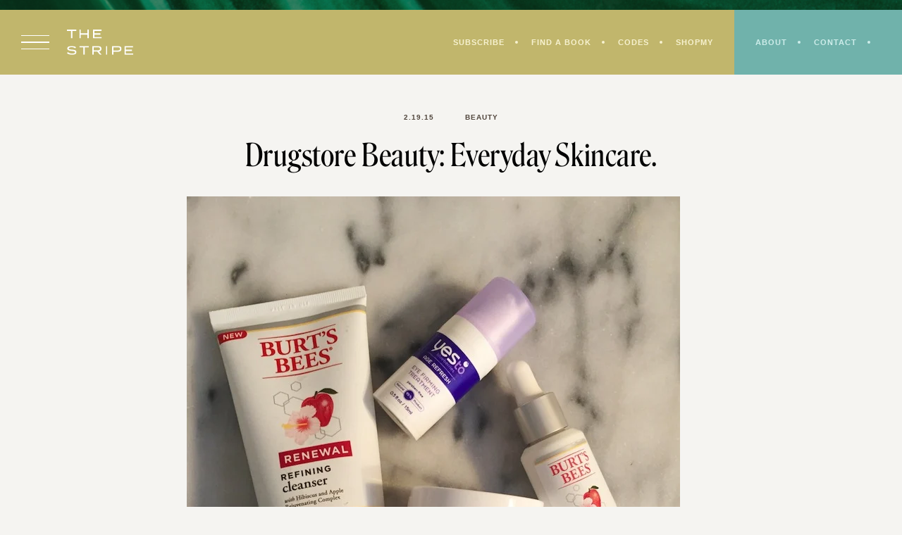

--- FILE ---
content_type: text/html; charset=UTF-8
request_url: https://thestripe.com/drugstore-beauty-everyday-skincare/
body_size: 30665
content:
<!doctype html>
<html lang="en-US">
<head>
	<meta charset="UTF-8">
	<meta name="viewport" content="width=device-width, initial-scale=1">
	<link rel="profile" href="https://gmpg.org/xfn/11">
		
	<meta name='robots' content='index, follow, max-image-preview:large, max-snippet:-1, max-video-preview:-1' />

	<!-- This site is optimized with the Yoast SEO plugin v26.7 - https://yoast.com/wordpress/plugins/seo/ -->
	<title>Drugstore Beauty: Everyday Skincare. - The Stripe</title><link rel="preload" href="https://thestripe.com/wp-content/themes/thestripe2022/assets/images/arrow.png" as="image" fetchpriority="high"><link rel="preload" href="https://thestripe.com/wp-content/uploads/2015/02/burts1.jpg" as="image" imagesrcset="https://thestripe.com/wp-content/uploads/2015/02/burts1.jpg 700w, https://thestripe.com/wp-content/uploads/2015/02/burts1-475x633.jpg 475w, https://thestripe.com/wp-content/uploads/2015/02/burts1-225x300.jpg 225w" imagesizes="(max-width: 700px) 100vw, 700px" fetchpriority="high"><link rel="preload" href="https://thestripe.com/wp-content/themes/thestripe2022/assets/fonts/Roslindale-DisplayCondensedRegular.woff2" as="font" type="font/woff2" crossorigin><style id="perfmatters-used-css">:where(.wp-block-button__link){border-radius:9999px;box-shadow:none;padding:calc(.667em + 2px) calc(1.333em + 2px);text-decoration:none;}:root :where(.wp-block-button .wp-block-button__link.is-style-outline),:root :where(.wp-block-button.is-style-outline>.wp-block-button__link){border:2px solid;padding:.667em 1.333em;}:root :where(.wp-block-button .wp-block-button__link.is-style-outline:not(.has-text-color)),:root :where(.wp-block-button.is-style-outline>.wp-block-button__link:not(.has-text-color)){color:currentColor;}:root :where(.wp-block-button .wp-block-button__link.is-style-outline:not(.has-background)),:root :where(.wp-block-button.is-style-outline>.wp-block-button__link:not(.has-background)){background-color:initial;background-image:none;}.wp-block-columns{align-items:normal !important;box-sizing:border-box;display:flex;flex-wrap:wrap !important;}@media (min-width:782px){.wp-block-columns{flex-wrap:nowrap !important;}}@media (max-width:781px){.wp-block-columns:not(.is-not-stacked-on-mobile)>.wp-block-column{flex-basis:100% !important;}}@media (min-width:782px){.wp-block-columns:not(.is-not-stacked-on-mobile)>.wp-block-column{flex-basis:0;flex-grow:1;}.wp-block-columns:not(.is-not-stacked-on-mobile)>.wp-block-column[style*=flex-basis]{flex-grow:0;}}:where(.wp-block-columns){margin-bottom:1.75em;}:where(.wp-block-columns.has-background){padding:1.25em 2.375em;}.wp-block-column{flex-grow:1;min-width:0;overflow-wrap:break-word;word-break:break-word;}.wp-block-column.is-vertically-aligned-center{align-self:center;}.wp-block-column.is-vertically-aligned-bottom,.wp-block-column.is-vertically-aligned-center,.wp-block-column.is-vertically-aligned-top{width:100%;}:where(.wp-block-post-comments input[type=submit]){border:none;}:where(.wp-block-cover-image:not(.has-text-color)),:where(.wp-block-cover:not(.has-text-color)){color:#fff;}:where(.wp-block-cover-image.is-light:not(.has-text-color)),:where(.wp-block-cover.is-light:not(.has-text-color)){color:#000;}:root :where(.wp-block-cover h1:not(.has-text-color)),:root :where(.wp-block-cover h2:not(.has-text-color)),:root :where(.wp-block-cover h3:not(.has-text-color)),:root :where(.wp-block-cover h4:not(.has-text-color)),:root :where(.wp-block-cover h5:not(.has-text-color)),:root :where(.wp-block-cover h6:not(.has-text-color)),:root :where(.wp-block-cover p:not(.has-text-color)){color:inherit;}:where(.wp-block-file){margin-bottom:1.5em;}:where(.wp-block-file__button){border-radius:2em;display:inline-block;padding:.5em 1em;}:where(.wp-block-file__button):is(a):active,:where(.wp-block-file__button):is(a):focus,:where(.wp-block-file__button):is(a):hover,:where(.wp-block-file__button):is(a):visited{box-shadow:none;color:#fff;opacity:.85;text-decoration:none;}:where(.wp-block-group.wp-block-group-is-layout-constrained){position:relative;}.wp-block-image>a,.wp-block-image>figure>a{display:inline-block;}.wp-block-image img{box-sizing:border-box;height:auto;max-width:100%;vertical-align:bottom;}.wp-block-image[style*=border-radius] img,.wp-block-image[style*=border-radius]>a{border-radius:inherit;}.wp-block-image :where(figcaption){margin-bottom:1em;margin-top:.5em;}.wp-block-image figure{margin:0;}@keyframes show-content-image{0%{visibility:hidden;}99%{visibility:hidden;}to{visibility:visible;}}@keyframes turn-on-visibility{0%{opacity:0;}to{opacity:1;}}@keyframes turn-off-visibility{0%{opacity:1;visibility:visible;}99%{opacity:0;visibility:visible;}to{opacity:0;visibility:hidden;}}@keyframes lightbox-zoom-in{0%{transform:translate(calc(( -100vw + var(--wp--lightbox-scrollbar-width) ) / 2 + var(--wp--lightbox-initial-left-position)),calc(-50vh + var(--wp--lightbox-initial-top-position))) scale(var(--wp--lightbox-scale));}to{transform:translate(-50%,-50%) scale(1);}}@keyframes lightbox-zoom-out{0%{transform:translate(-50%,-50%) scale(1);visibility:visible;}99%{visibility:visible;}to{transform:translate(calc(( -100vw + var(--wp--lightbox-scrollbar-width) ) / 2 + var(--wp--lightbox-initial-left-position)),calc(-50vh + var(--wp--lightbox-initial-top-position))) scale(var(--wp--lightbox-scale));visibility:hidden;}}:where(.wp-block-latest-comments:not([style*=line-height] .wp-block-latest-comments__comment)){line-height:1.1;}:where(.wp-block-latest-comments:not([style*=line-height] .wp-block-latest-comments__comment-excerpt p)){line-height:1.8;}:root :where(.wp-block-latest-posts.is-grid){padding:0;}:root :where(.wp-block-latest-posts.wp-block-latest-posts__list){padding-left:0;}ol,ul{box-sizing:border-box;}:root :where(.wp-block-list.has-background){padding:1.25em 2.375em;}:where(.wp-block-navigation.has-background .wp-block-navigation-item a:not(.wp-element-button)),:where(.wp-block-navigation.has-background .wp-block-navigation-submenu a:not(.wp-element-button)){padding:.5em 1em;}:where(.wp-block-navigation .wp-block-navigation__submenu-container .wp-block-navigation-item a:not(.wp-element-button)),:where(.wp-block-navigation .wp-block-navigation__submenu-container .wp-block-navigation-submenu a:not(.wp-element-button)),:where(.wp-block-navigation .wp-block-navigation__submenu-container .wp-block-navigation-submenu button.wp-block-navigation-item__content),:where(.wp-block-navigation .wp-block-navigation__submenu-container .wp-block-pages-list__item button.wp-block-navigation-item__content){padding:.5em 1em;}@keyframes overlay-menu__fade-in-animation{0%{opacity:0;transform:translateY(.5em);}to{opacity:1;transform:translateY(0);}}:root :where(p.has-background){padding:1.25em 2.375em;}:where(p.has-text-color:not(.has-link-color)) a{color:inherit;}:where(.wp-block-post-comments-form) input:not([type=submit]),:where(.wp-block-post-comments-form) textarea{border:1px solid #949494;font-family:inherit;font-size:1em;}:where(.wp-block-post-comments-form) input:where(:not([type=submit]):not([type=checkbox])),:where(.wp-block-post-comments-form) textarea{padding:calc(.667em + 2px);}:where(.wp-block-post-excerpt){box-sizing:border-box;margin-bottom:var(--wp--style--block-gap);margin-top:var(--wp--style--block-gap);}:where(.wp-block-preformatted.has-background){padding:1.25em 2.375em;}:where(.wp-block-search__button){border:1px solid #ccc;padding:6px 10px;}:where(.wp-block-search__input){font-family:inherit;font-size:inherit;font-style:inherit;font-weight:inherit;letter-spacing:inherit;line-height:inherit;text-transform:inherit;}:where(.wp-block-search__button-inside .wp-block-search__inside-wrapper){border:1px solid #949494;box-sizing:border-box;padding:4px;}:where(.wp-block-search__button-inside .wp-block-search__inside-wrapper) :where(.wp-block-search__button){padding:4px 8px;}:root :where(.wp-block-separator.is-style-dots){height:auto;line-height:1;text-align:center;}:root :where(.wp-block-separator.is-style-dots):before{color:currentColor;content:"···";font-family:serif;font-size:1.5em;letter-spacing:2em;padding-left:2em;}:root :where(.wp-block-site-logo.is-style-rounded){border-radius:9999px;}:root :where(.wp-block-social-links .wp-social-link a){padding:.25em;}:root :where(.wp-block-social-links.is-style-logos-only .wp-social-link a){padding:0;}:root :where(.wp-block-social-links.is-style-pill-shape .wp-social-link a){padding-left:.6666666667em;padding-right:.6666666667em;}:root :where(.wp-block-tag-cloud.is-style-outline){display:flex;flex-wrap:wrap;gap:1ch;}:root :where(.wp-block-tag-cloud.is-style-outline a){border:1px solid;font-size:unset !important;margin-right:0;padding:1ch 2ch;text-decoration:none !important;}:root :where(.wp-block-table-of-contents){box-sizing:border-box;}:where(.wp-block-term-description){box-sizing:border-box;margin-bottom:var(--wp--style--block-gap);margin-top:var(--wp--style--block-gap);}:where(pre.wp-block-verse){font-family:inherit;}.editor-styles-wrapper,.entry-content{counter-reset:footnotes;}:root{--wp--preset--font-size--normal:16px;--wp--preset--font-size--huge:42px;}.has-text-align-center{text-align:center;}.screen-reader-text{border:0;clip-path:inset(50%);height:1px;margin:-1px;overflow:hidden;padding:0;position:absolute;width:1px;word-wrap:normal !important;}.screen-reader-text:focus{background-color:#ddd;clip-path:none;color:#444;display:block;font-size:1em;height:auto;left:5px;line-height:normal;padding:15px 23px 14px;text-decoration:none;top:5px;width:auto;z-index:100000;}html :where(.has-border-color){border-style:solid;}html :where([style*=border-top-color]){border-top-style:solid;}html :where([style*=border-right-color]){border-right-style:solid;}html :where([style*=border-bottom-color]){border-bottom-style:solid;}html :where([style*=border-left-color]){border-left-style:solid;}html :where([style*=border-width]){border-style:solid;}html :where([style*=border-top-width]){border-top-style:solid;}html :where([style*=border-right-width]){border-right-style:solid;}html :where([style*=border-bottom-width]){border-bottom-style:solid;}html :where([style*=border-left-width]){border-left-style:solid;}html :where(img[class*=wp-image-]){height:auto;max-width:100%;}:where(figure){margin:0 0 1em;}html :where(.is-position-sticky){--wp-admin--admin-bar--position-offset:var(--wp-admin--admin-bar--height,0px);}@media screen and (max-width:600px){html :where(.is-position-sticky){--wp-admin--admin-bar--position-offset:0px;}}@-webkit-keyframes a{to{-webkit-transform:rotate(1turn);transform:rotate(1turn);}}@keyframes a{to{-webkit-transform:rotate(1turn);transform:rotate(1turn);}}@-webkit-keyframes b{0%{background-position:0 0;}to{background-position:30px 0;}}@keyframes b{0%{background-position:0 0;}to{background-position:30px 0;}}:host,:root{--fa-font-solid:normal 900 1em/1 "Font Awesome 6 Solid";--fa-font-regular:normal 400 1em/1 "Font Awesome 6 Regular";--fa-font-light:normal 300 1em/1 "Font Awesome 6 Light";--fa-font-thin:normal 100 1em/1 "Font Awesome 6 Thin";--fa-font-duotone:normal 900 1em/1 "Font Awesome 6 Duotone";--fa-font-brands:normal 400 1em/1 "Font Awesome 6 Brands";}@-webkit-keyframes fa-beat{0%,90%{-webkit-transform:scale(1);transform:scale(1);}45%{-webkit-transform:scale(var(--fa-beat-scale,1.25));transform:scale(var(--fa-beat-scale,1.25));}}@keyframes fa-beat{0%,90%{-webkit-transform:scale(1);transform:scale(1);}45%{-webkit-transform:scale(var(--fa-beat-scale,1.25));transform:scale(var(--fa-beat-scale,1.25));}}@-webkit-keyframes fa-bounce{0%{-webkit-transform:scale(1) translateY(0);transform:scale(1) translateY(0);}10%{-webkit-transform:scale(var(--fa-bounce-start-scale-x,1.1),var(--fa-bounce-start-scale-y,.9)) translateY(0);transform:scale(var(--fa-bounce-start-scale-x,1.1),var(--fa-bounce-start-scale-y,.9)) translateY(0);}30%{-webkit-transform:scale(var(--fa-bounce-jump-scale-x,.9),var(--fa-bounce-jump-scale-y,1.1)) translateY(var(--fa-bounce-height,-.5em));transform:scale(var(--fa-bounce-jump-scale-x,.9),var(--fa-bounce-jump-scale-y,1.1)) translateY(var(--fa-bounce-height,-.5em));}50%{-webkit-transform:scale(var(--fa-bounce-land-scale-x,1.05),var(--fa-bounce-land-scale-y,.95)) translateY(0);transform:scale(var(--fa-bounce-land-scale-x,1.05),var(--fa-bounce-land-scale-y,.95)) translateY(0);}57%{-webkit-transform:scale(1) translateY(var(--fa-bounce-rebound,-.125em));transform:scale(1) translateY(var(--fa-bounce-rebound,-.125em));}64%{-webkit-transform:scale(1) translateY(0);transform:scale(1) translateY(0);}to{-webkit-transform:scale(1) translateY(0);transform:scale(1) translateY(0);}}@keyframes fa-bounce{0%{-webkit-transform:scale(1) translateY(0);transform:scale(1) translateY(0);}10%{-webkit-transform:scale(var(--fa-bounce-start-scale-x,1.1),var(--fa-bounce-start-scale-y,.9)) translateY(0);transform:scale(var(--fa-bounce-start-scale-x,1.1),var(--fa-bounce-start-scale-y,.9)) translateY(0);}30%{-webkit-transform:scale(var(--fa-bounce-jump-scale-x,.9),var(--fa-bounce-jump-scale-y,1.1)) translateY(var(--fa-bounce-height,-.5em));transform:scale(var(--fa-bounce-jump-scale-x,.9),var(--fa-bounce-jump-scale-y,1.1)) translateY(var(--fa-bounce-height,-.5em));}50%{-webkit-transform:scale(var(--fa-bounce-land-scale-x,1.05),var(--fa-bounce-land-scale-y,.95)) translateY(0);transform:scale(var(--fa-bounce-land-scale-x,1.05),var(--fa-bounce-land-scale-y,.95)) translateY(0);}57%{-webkit-transform:scale(1) translateY(var(--fa-bounce-rebound,-.125em));transform:scale(1) translateY(var(--fa-bounce-rebound,-.125em));}64%{-webkit-transform:scale(1) translateY(0);transform:scale(1) translateY(0);}to{-webkit-transform:scale(1) translateY(0);transform:scale(1) translateY(0);}}@-webkit-keyframes fa-fade{50%{opacity:var(--fa-fade-opacity,.4);}}@keyframes fa-fade{50%{opacity:var(--fa-fade-opacity,.4);}}@-webkit-keyframes fa-beat-fade{0%,to{opacity:var(--fa-beat-fade-opacity,.4);-webkit-transform:scale(1);transform:scale(1);}50%{opacity:1;-webkit-transform:scale(var(--fa-beat-fade-scale,1.125));transform:scale(var(--fa-beat-fade-scale,1.125));}}@keyframes fa-beat-fade{0%,to{opacity:var(--fa-beat-fade-opacity,.4);-webkit-transform:scale(1);transform:scale(1);}50%{opacity:1;-webkit-transform:scale(var(--fa-beat-fade-scale,1.125));transform:scale(var(--fa-beat-fade-scale,1.125));}}@-webkit-keyframes fa-flip{50%{-webkit-transform:rotate3d(var(--fa-flip-x,0),var(--fa-flip-y,1),var(--fa-flip-z,0),var(--fa-flip-angle,-180deg));transform:rotate3d(var(--fa-flip-x,0),var(--fa-flip-y,1),var(--fa-flip-z,0),var(--fa-flip-angle,-180deg));}}@keyframes fa-flip{50%{-webkit-transform:rotate3d(var(--fa-flip-x,0),var(--fa-flip-y,1),var(--fa-flip-z,0),var(--fa-flip-angle,-180deg));transform:rotate3d(var(--fa-flip-x,0),var(--fa-flip-y,1),var(--fa-flip-z,0),var(--fa-flip-angle,-180deg));}}@-webkit-keyframes fa-shake{0%{-webkit-transform:rotate(-15deg);transform:rotate(-15deg);}4%{-webkit-transform:rotate(15deg);transform:rotate(15deg);}8%,24%{-webkit-transform:rotate(-18deg);transform:rotate(-18deg);}12%,28%{-webkit-transform:rotate(18deg);transform:rotate(18deg);}16%{-webkit-transform:rotate(-22deg);transform:rotate(-22deg);}20%{-webkit-transform:rotate(22deg);transform:rotate(22deg);}32%{-webkit-transform:rotate(-12deg);transform:rotate(-12deg);}36%{-webkit-transform:rotate(12deg);transform:rotate(12deg);}40%,to{-webkit-transform:rotate(0deg);transform:rotate(0deg);}}@keyframes fa-shake{0%{-webkit-transform:rotate(-15deg);transform:rotate(-15deg);}4%{-webkit-transform:rotate(15deg);transform:rotate(15deg);}8%,24%{-webkit-transform:rotate(-18deg);transform:rotate(-18deg);}12%,28%{-webkit-transform:rotate(18deg);transform:rotate(18deg);}16%{-webkit-transform:rotate(-22deg);transform:rotate(-22deg);}20%{-webkit-transform:rotate(22deg);transform:rotate(22deg);}32%{-webkit-transform:rotate(-12deg);transform:rotate(-12deg);}36%{-webkit-transform:rotate(12deg);transform:rotate(12deg);}40%,to{-webkit-transform:rotate(0deg);transform:rotate(0deg);}}@-webkit-keyframes fa-spin{0%{-webkit-transform:rotate(0deg);transform:rotate(0deg);}to{-webkit-transform:rotate(1turn);transform:rotate(1turn);}}@keyframes fa-spin{0%{-webkit-transform:rotate(0deg);transform:rotate(0deg);}to{-webkit-transform:rotate(1turn);transform:rotate(1turn);}}@font-face{font-family:jpibfi-font;src:url("https://thestripe.com/wp-content/plugins/jquery-pin-it-button-for-images/css/fonts/jpibfi-font.eot?ifsn2k");src:url("https://thestripe.com/wp-content/plugins/jquery-pin-it-button-for-images/css/fonts/jpibfi-font.eot?ifsn2k#iefix") format("embedded-opentype"),url("https://thestripe.com/wp-content/plugins/jquery-pin-it-button-for-images/css/fonts/jpibfi-font.ttf?ifsn2k") format("truetype"),url("https://thestripe.com/wp-content/plugins/jquery-pin-it-button-for-images/css/fonts/jpibfi-font.woff?ifsn2k") format("woff"),url("https://thestripe.com/wp-content/plugins/jquery-pin-it-button-for-images/css/fonts/jpibfi-font.svg?ifsn2k#jpibfi-font") format("svg");font-weight:400;font-style:normal;}[class*=" jpibfi-icon-"],[class^=jpibfi-icon-]{font-family:jpibfi-font !important;speak:none;font-style:normal;font-weight:400;font-variant:normal;text-transform:none;line-height:1;-webkit-font-smoothing:antialiased;-moz-osx-font-smoothing:grayscale;}@keyframes search-filter-loader-rotate{0%{transform:rotate(0);}100%{transform:rotate(360deg);}}html,body,div,span,applet,object,iframe,h1,h2,h3,h4,h5,h6,p,blockquote,pre,a,abbr,acronym,address,big,cite,code,del,dfn,em,img,ins,kbd,q,s,samp,small,strike,strong,sub,sup,tt,var,b,u,i,center,dl,dt,dd,ol,ul,li,fieldset,form,input,label,legend,table,caption,tbody,tfoot,thead,tr,th,td,article,aside,canvas,details,embed,figure,figcaption,footer,header,hgroup,menu,nav,output,ruby,section,summary,time,mark,audio,video{margin:0;padding:0;border:0;font-size:100%;font:inherit;vertical-align:baseline;outline:none;}article,aside,details,figcaption,figure,footer,header,hgroup,menu,nav,section{display:block;}body{line-height:1;}ol,ul{list-style:none;}a{text-decoration:none;outline:0;}button,input[type="button"],input[type="reset"],input[type="submit"],input[type="text"],input[type="email"],input[type="url"],input[type="password"],input[type="search"],input[type="number"],input[type="tel"],input[type="range"],input[type="date"],input[type="month"],input[type="week"],input[type="time"],input[type="datetime"],input[type="datetime-local"],input[type="color"],textarea{outline:none;}h1,h2,h3,h4,h5,h6{line-height:1.25em;}.entry-content h1,.entry-content h2,.entry-content h3,.entry-content h4,.entry-content h5,.entry-content h6{margin-bottom:.5em;}p{margin-bottom:1.5em;}dfn,cite,em,i{font-style:italic;}small{font-size:75%;}html{box-sizing:border-box;}*,*:before,*:after{box-sizing:inherit;}html,body{overflow-x:hidden;margin:0;padding:0;}body{background:#fff;}ul,ol{margin:0 0 1.5em 3em;}ul{list-style:disc;}li > ul,li > ol{margin-bottom:0;margin-left:1.5em;}nav ul,.widget ul,.share,.share ul,ul.flex,ul.no-bullets,ol.comment-list,.comment-list ul{margin:0;list-style:none;}img{height:auto;max-width:100%;}a{color:#000;-webkit-transition:all .3s ease-in-out;-moz-transition:all .3s ease-in-out;-ms-transition:all .3s ease-in-out;-o-transition:all .3s ease-in-out;transition:all .3s ease-in-out;}button,input[type="button"],input[type="reset"],input[type="submit"],.wp-block-button__link,.button{outline:none;cursor:pointer;border:none;border-radius:0;-webkit-transition:all .3s ease-in-out;-moz-transition:all .3s ease-in-out;-ms-transition:all .3s ease-in-out;-o-transition:all .3s ease-in-out;transition:all .3s ease-in-out;}.button{display:inline-block;}input[type="text"],input[type="email"],input[type="url"],input[type="password"],input[type="search"],input[type="number"],input[type="tel"],input[type="range"],input[type="date"],input[type="month"],input[type="week"],input[type="time"],input[type="datetime"],input[type="datetime-local"],input[type="color"],textarea{color:#000;border-radius:0;box-sizing:border-box;width:100%;border:none;padding:10px;background:#fff;}label{display:block;margin-bottom:.5em;}::-moz-placeholder{opacity:1;}.featured-image a,.featured-image img,.wp-caption img,.wp-block-image img,.wp-block-gallery img{display:block;}.featured-image img{object-fit:cover;aspect-ratio:3/4;}.wp-block-image,.wp-block-gallery,.wp-block-button,.wp-block-quote,.wp-block-pullquote,.wp-block-separator,.wp-block-media-text{margin-bottom:1.5em;}.wp-caption,.wp-block-image,.wp-block-gallery .blocks-gallery-item{position:relative;}.screen-reader-text{clip:rect(1px,1px,1px,1px);position:absolute !important;height:1px;width:1px;overflow:hidden;}.screen-reader-text:focus{background-color:#f1f1f1;border-radius:3px;box-shadow:0 0 2px 2px rgba(0,0,0,.6);clip:auto !important;color:#21759b;display:block;font-size:14px;font-size:.875rem;font-weight:bold;height:auto;left:5px;line-height:normal;padding:15px 23px 14px;text-decoration:none;top:5px;width:auto;z-index:100000;}#content[tabindex="-1"]:focus{outline:0;}.sf-menu,.sf-menu *{margin:0;padding:0;list-style:none;}.sf-menu li{position:relative;}.sf-menu ul{position:absolute;display:none;top:100%;left:50%;width:160px;transform:translateX(-50%);z-index:99;border:2px solid #bdb2a8;background:#fff;text-align:center;}.sf-menu li:hover > ul,.sf-menu li.sfHover > ul{display:block;}.sf-menu a{display:block;position:relative;padding:10px 0;}.sf-menu ul ul{top:0;left:100%;}.wrap{max-width:1200px;width:90%;margin:0 auto;}.flex{display:flex;justify-content:space-between;flex-wrap:wrap;}.animate{-webkit-transition:all .3s ease-in-out;-moz-transition:all .3s ease-in-out;-ms-transition:all .3s ease-in-out;-o-transition:all .3s ease-in-out;transition:all .3s ease-in-out;}@media all and (min-width: 1025px){.hide-desktop,.menu > li.hide-desktop{display:none;}}@media all and (min-width: 768px) and (max-width: 1024px){.hide-tablet,.menu > li.hide-tablet{display:none;}}@media all and (max-width: 767px){.hide-mobile,.menu > li.hide-mobile{display:none;}}.menu > li{display:inline-block;margin:0 20px;}.menu > li:first-of-type{margin-left:0;}.menu > li:last-of-type{margin-right:0;}@import url("https://fast.fonts.net/lt/1.css?apiType=css&c=7b8fdda4-7ac9-4b81-90e2-a94476c0edc1&fontids=1578305");@font-face{font-family:"MisterK";src:url("https://thestripe.com/wp-content/themes/thestripe2022/assets/fonts/46d6c5aa-512c-45ab-90e2-19b2671f1ef6.woff2") format("woff2"),url("https://thestripe.com/wp-content/themes/thestripe2022/assets/fonts/cf56d749-826c-42cb-994b-1c7e03f8506e.woff") format("woff");}@font-face{src:url("https://thestripe.com/wp-content/themes/thestripe2022/assets/fonts/Roslindale-DisplayCondensedRegular.woff2") format("woff2"),url("https://thestripe.com/wp-content/themes/thestripe2022/assets/fonts/Roslindale-DisplayCondensedRegular.woff") format("woff");font-family:"Roslindale";font-style:normal;font-weight:normal;}@font-face{font-family:"Ayer";src:url("https://thestripe.com/wp-content/themes/thestripe2022/assets/fonts/AyerPosterCursive-RegularItalic-Web.woff2") format("woff2"),url("https://thestripe.com/wp-content/themes/thestripe2022/assets/fonts/AyerPosterCursive-RegularItalic-Web.woff") format("woff");font-weight:400;font-style:italic;font-stretch:normal;}body,p,div,button,input,select,textarea{color:#000;font:16px/1.5em "niveau-grotesk",sans-serif;letter-spacing:.025em;}h1,.type-1,.entry-title,.em-fonts-primary{font:44px/1.25em "Roslindale",serif;letter-spacing:.0125em;text-transform:none;}h2,.h2{font:44px/1.25em "Roslindale",serif;letter-spacing:.0125em;text-transform:uppercase;}h3,.h3,.em-fonts-secondary{font:12px/2em "sweet-sans-pro",sans-serif;text-transform:uppercase;font-weight:700;letter-spacing:.075em;color:#4f443b;}h4,.h4,.em-fonts-tertiary,#em-ig-explore-featured-title{font:64px/1.25em "Ayer",sans-serif;font-style:italic;letter-spacing:.0125em;}h5,.h5{font:24px/1.33em "Roslindale",serif;letter-spacing:.0125em;}h6,.type-3{font:10px/1.4em "sweet-sans-pro",sans-serif;text-transform:uppercase;font-weight:700;letter-spacing:.1em;}.type-4{font:80px/1.5em "MisterK",cursive;letter-spacing:normal;text-transform:lowercase;color:#4f443b;}.entry-content a{color:#3b57a0;}.entry-content a:hover{color:#0c371d;}input,textarea{border:none;padding:10px;background:#fff;}button,input[type="button"],input[type="reset"],input[type="submit"],.wp-block-button__link,.button{border:none;padding:15px 25px;background:#fff;color:#4f443b;font:10px/1em "sweet-sans-pro",sans-serif;text-transform:uppercase;font-weight:700;letter-spacing:.1em;}button:hover,input[type="button"]:hover,input[type="reset"]:hover,input[type="submit"]:hover,.wp-block-button__link:hover,.button:hover{background:#fff;color:#0c371d;}label{font:10px/1em "sweet-sans-pro",sans-serif;text-transform:uppercase;font-weight:700;letter-spacing:.1em;color:#4f443b;margin-bottom:10px;}::placeholder{color:#7d6d61;font:10px/1em "sweet-sans-pro",sans-serif;text-transform:uppercase;font-weight:700;letter-spacing:.1em;}.entry-content figure{max-width:100%;}body{background:#f5f4f1;}#masthead:before{content:"";display:block;width:100%;height:14px;background:#0c371d url("https://thestripe.com/wp-content/themes/thestripe2022/assets/images/top-nav-bg.png") center;background-size:cover;}#masthead{position:fixed;top:0;left:0;right:0;z-index:10000;height:95px;}#masthead-inner{position:relative;background:#c1b66c;z-index:200;}#masthead .flex{align-items:center;flex-wrap:nowrap;}#content{padding-top:160px;}#masthead-left{padding:0 30px;}.drawer-open a{display:block;width:40px;margin-right:25px;}.drawer-open .line{border-top:1.5px solid #fff;margin:8px 0;}.drawer-open a:hover .line{border-color:#fff;}#site-branding{width:100%;max-width:94px;margin:auto;position:relative;}#site-branding a{display:block;}#site-branding span{display:none;}#site-branding a:before{content:"";display:block;width:94px;height:36px;background:url("https://thestripe.com/wp-content/themes/thestripe2022/assets/images/the-stripe-logo.svg") top center no-repeat;background-size:contain;margin:0 auto;}@media (max-width: 500px){#masthead-left{padding:0 20px;}.drawer-open a{display:block;width:30px;margin-right:15px;}}#site-navigation{text-align:right;}#primary-menu{padding:30px;}#primary-menu > li{margin:0;line-height:normal;vertical-align:middle;font-size:11px;}#primary-menu > li > a:after{content:"";display:inline-block;vertical-align:middle;width:4px;height:4px;border-radius:50%;background:#f7f2d0;margin:0 15px 2px 15px;}#primary-menu > li:last-of-type > a:after{display:none;}#primary-menu a{color:#f7f2d0;}#primary-menu a:hover{color:#fff;}@media (max-width: 500px){#site-navigation{background:#70b2ab;}#primary-menu{padding:25px 10px 25px 12px;}}#utility{padding:30px;background:#70b2ab;align-self:stretch;}@media (max-width: 500px){#utility{display:none;}}#secondary-menu > li{margin:0;line-height:normal;vertical-align:middle;font-size:11px;}#secondary-menu > li > a:after{content:"";display:inline-block;vertical-align:middle;width:4px;height:4px;border-radius:50%;background:#ceedea;margin:0 15px 2px 15px;}#secondary-menu a{color:#ceedea;}#secondary-menu a:hover{color:#fff;}.search-open a{color:#ceedea;font-size:13px;}.search-open a:hover{color:#fff;}.search-close{color:#fff;position:absolute;bottom:0;right:0;padding-top:10px;transform:translateY(100%);font-size:8px;}#search-dropdown{background:#0c371d;padding:35px 0;position:absolute;bottom:0;left:0;right:0;z-index:-1;opacity:0;}#search-dropdown-form{position:relative;padding:0;background:none;border-bottom:1px solid #fff;}#search-dropdown-text{order:1;color:#fff;font-size:56px;text-indent:15px;}#search-dropdown-submit{order:2;margin-right:0;margin-left:20px;}@media (max-width: 480px){#search-dropdown-text{font-size:36px;}}#drawer-nav-container{position:fixed;top:0;bottom:0;left:0;z-index:11000;background:#f9f7f3;width:100%;max-width:480px;padding:40px;transform:translateX(-100%);overflow-y:scroll;}.drawer-close{position:absolute;top:40px;right:40px;}.drawer-close a{display:block;width:27px;height:27px;position:relative;}.drawer-close .line{width:35px;border-top:1px solid #bdb2a8;position:absolute;top:50%;left:50%;-moz-transform:translate(-50%,-50%) rotate(45deg);-webkit-transform:translate(-50%,-50%) rotate(45deg);-o-transform:translate(-50%,-50%) rotate(45deg);-ms-transform:translate(-50%,-50%) rotate(45deg);transform:translate(-50%,-50%) rotate(45deg);-moz-transform-origin:center;-webkit-transform-origin:center;-o-transform-origin:center;-ms-transform-origin:center;transform-origin:center;}.drawer-close .line:last-of-type{-moz-transform:translate(-50%,-50%) rotate(-45deg);-webkit-transform:translate(-50%,-50%) rotate(-45deg);-o-transform:translate(-50%,-50%) rotate(-45deg);-ms-transform:translate(-50%,-50%) rotate(-45deg);transform:translate(-50%,-50%) rotate(-45deg);}.drawer-close a:hover .line{border-color:#0c371d;}#drawer-nav-container .site-title{font-size:78px;text-transform:lowercase;letter-spacing:.005em;}#drawer-nav-container .site-title a{display:inline-block;position:relative;}@media (min-width: 768px){#drawer-nav-container .site-title a:before{content:"";display:block;width:0;height:4px;background:#f9f7f3;position:absolute;top:50%;left:50%;transform:translate(-50%,-50%);-webkit-transition:width .3s ease-in;-moz-transition:width .3s ease-in;-ms-transition:width .3s ease-in;-o-transition:width .3s ease-in;transition:width .3s ease-in;}#drawer-nav-container .site-title a:hover:before{width:100%;-webkit-transition:width .3s ease-out;-moz-transition:width .3s ease-out;-ms-transition:width .3s ease-out;-o-transition:width .3s ease-out;transition:width .3s ease-out;}}#drawer-main-menu{margin-bottom:30px;}#drawer-main-menu > li{display:block;padding:15px 0;border-bottom:1px solid #ede7e0;margin:0;font-size:36px;line-height:normal;}#drawer-main-menu > li:last-of-type{border-bottom:none;margin-top:10px;}#drawer-main-menu > li a:hover{color:#0c371d;}#drawer-main-menu > li:nth-of-type(4n+2) a:hover{color:#d86c7f;}#drawer-main-menu > li:nth-of-type(4n+3) a:hover{color:#3b57a0;}#drawer-main-menu > li:nth-of-type(4n+4) a:hover{color:#c3984b;}#drawer-main-menu .sub-menu{display:none;padding-top:10px;}#drawer-main-menu .sub-menu > li{font-size:28px;text-transform:capitalize;margin-left:20px;padding-bottom:10px;border-bottom:1px solid #ede7e0;margin-bottom:10px;}#drawer-main-menu .sub-menu > li:last-of-type{padding-bottom:0;border-bottom:none;margin-bottom:0;}#drawer-main-menu > li.substack a{display:block;max-width:239px;height:0;padding-top:11.42%;text-indent:-9999em;background:url("https://thestripe.com/wp-content/themes/thestripe2022/assets/images/the-scratch-pad-logo.svg") top center no-repeat;background-size:contain;}#drawer-utility{flex-wrap:nowrap;margin-bottom:30px;}#drawer-utility-menu > li{display:block;margin:0 0 10px 0;}#drawer-utility-menu > li > a{color:#7d6d61;}#drawer-utility-menu > li > a:hover{color:#4f443b;}#social-menu > li{font-size:17px;margin:0 5px;}#social-menu > li > a{color:#7d6d61;}#social-menu > li > a:hover{color:#0c371d;}#social-menu > li:nth-of-type(4n+2) > a:hover{color:#d86c7f;}#social-menu > li:nth-of-type(4n+3) > a:hover{color:#3b57a0;}#social-menu > li:nth-of-type(4n+4) > a:hover{color:#c3984b;}.search-form-container{margin-bottom:30px;}.search-form{padding:20px;background:#fff;flex-wrap:nowrap;align-items:center;}.search-form .search-text{order:2;padding:0;background:none;flex-grow:1;color:#4f443b;}.search-form .search-submit{order:1;padding:0;margin-right:20px;background:none;color:#7d6d61;font-size:15px;}.search-form .search-submit:hover{color:#4f443b;}#drawer-legal-menu{text-align:center;font-size:8px;}#drawer-legal-menu > li{margin:0 5px;color:#4f443b;}#drawer-legal-menu > li > a{color:#4f443b;}#drawer-legal-menu > li > a:hover{color:#7d6d61;}#footer-featured{padding:40px 0 60px;background:url("https://thestripe.com/wp-content/themes/thestripe2022/assets/images/footer-bg.png") center no-repeat;background-size:cover;margin-top:90px;}#footer-featured .wp-block-columns,#footer-featured .wp-block-gallery,#footer-featured .wp-block-image{margin-bottom:0 !important;}#footer-featured .site-name{color:#fff;font-size:48px;margin-bottom:10px;}#footer-featured .site-byline{text-transform:none;margin-bottom:20px;color:#fff;font-size:48px;}#footer-featured p{color:#fff;font-size:13px;line-height:25px;}@media (min-width: 600px) and (max-width: 781px){.wp-block-columns:not(.is-not-stacked-on-mobile) > .wp-block-column:not(:only-child){flex-basis:100% !important;flex-grow:1;}.wp-block-columns:not(.is-not-stacked-on-mobile)>.wp-block-column:nth-child(2n){margin-left:0;}}#footer{padding:20px 0;}#footer-menu,#site-credits{font-size:8px;color:#4f443b;}#footer-menu > li{margin:0 20px 0 0;}#footer-menu a,#site-credits a{color:#4f443b;}#footer-menu a:hover,#site-credits a:hover{color:#000;}@media (max-width: 767px){#footer{padding:10px 0;background:#0c371d;text-align:center;max-width:none;width:100%;justify-content:center;}#footer-menu{font-size:6px;}#footer-menu > li{margin:0 5px;color:#fff;}#footer-menu a{color:#fff;}}#newsletter-popup{position:fixed;top:50%;left:50%;z-index:120000;width:90%;max-width:650px;padding:45px 0;background:#0c371d url("https://thestripe.com/wp-content/themes/thestripe2022/assets/images/popup-bg.jpg") center center no-repeat;background-size:cover;text-align:center;transform:translate(-50%,-50%);border:10px solid #fff;}#popup-overlay{position:fixed;top:0;left:0;width:100%;height:2000px;z-index:110000;background:rgba(255,255,255,.8);}#newsletter-popup .popup-close{position:absolute;top:-30px;right:-10px;color:#fff;font-size:12px;}#newsletter-popup h2{color:#91cbb9;font-size:100px;line-height:1em;margin-bottom:10px;letter-spacing:-.025em;}#newsletter-popup .subscription{width:50%;padding:30px;color:#fff;}#newsletter-popup .subscription:first-of-type{border-right:3px solid #91cbb9;}#newsletter-popup .subscription h3{text-transform:none;max-width:140px;margin:0 auto 20px;color:#fff;}#newsletter-popup .subscription h3 em{font-family:"Ayer",serif;}#newsletter-popup .subscription h3 em:before{content:"\A";white-space:pre;}#newsletter-popup .subscription .description{color:#fff;margin-bottom:20px;}#newsletter-popup .subscription .button{background:#c1b66c;color:#fff;}#newsletter-popup .subscription .button:hover{background:#91cbb9;}@media (max-width: 767px){#newsletter-popup{padding:30px 0;}#newsletter-popup h2{margin-bottom:0;}#newsletter-popup .subscription{width:100%;padding:10px 30px;}#newsletter-popup .subscription:first-of-type{border-right:none;}}.single-post #footer-featured{margin-top:0;}.post-single:not(.post-single-mini){max-width:750px;margin:0 auto;}.post-single-mini .entry-left{width:47.916667%;}.post-single-mini .entry-right{width:47.5%;margin-top:20px;}@media (max-width: 767px){.post-single-mini .entry-left{width:100%;}.post-single-mini .entry-right{width:100%;}}.post-single:not(.post-single-mini) .entry-header{text-align:center;margin-bottom:30px;}.post-single-mini .entry-header{margin-bottom:20px;}@media (max-width: 767px){.post-single-mini .entry-header{text-align:center;}}.post-single .entry-meta{margin:0 0 20px 0;list-style:none;}.post-single .entry-meta li{display:inline-block;margin:0 20px;color:#4f443b;}.post-single .entry-meta li:first-of-type{margin-left:0;}.post-single .entry-meta li:last-of-type{margin-right:0;}.post-single .entry-meta li a{color:#4f443b;}.post-single .entry-meta li a:hover{color:#a29284;}.post-single .entry-content a,.info-page .entry-content a{font-weight:bold;}.post-single .entry-content h2,.info-page .entry-content h2{font:44px/1.25em "Roslindale",serif;letter-spacing:.0125em;text-transform:uppercase;}.post-single .entry-content h2 em,.info-page .entry-content h2 em{font-style:normal;}.post-single .entry-content h2 a,.info-page .entry-content h2 a{color:#000;font-weight:normal;}@media (max-width: 767px){.post-single .entry-content h2,.info-page .entry-content h2{font-size:28px;}}.post-single .entry-content h3,.info-page .entry-content h3{font:12px/2em "sweet-sans-pro",sans-serif;text-transform:uppercase;font-weight:700;letter-spacing:.075em;color:#4f443b;}.post-single .entry-content h3 em,.info-page .entry-content h3 em{font-style:normal;}.post-single .entry-content h3 a,.info-page .entry-content h3 a{color:#000;font-weight:normal;}.post-single:not(.post-single-mini) .entry-footer{margin-top:40px;}.post-single-mini .entry-footer{margin-top:15px;width:100%;}.post-single .entry-footer > div{width:0;flex-grow:1;text-align:center;}.post-single .entry-footer .entry-photographer{margin-right:2px;background:#0c371d;color:#fff;}.post-single .entry-footer .entry-photographer p{font:10px/1em "sweet-sans-pro",sans-serif;text-transform:uppercase;font-weight:700;letter-spacing:.1em;color:#fff;margin:0;padding:12px 10px;}.post-single .entry-footer .entry-photographer a{color:#fff;}.post-single .entry-footer .comments-link a{display:block;padding:10px;background:#0c371d;color:#fff;}.post-single .entry-footer .comments-link a:hover{background:#c3984b;}.post-single .entry-footer .comments-link a:after{content:"";display:inline-block;width:17px;height:10px;background:url("https://thestripe.com/wp-content/themes/thestripe2022/assets/images/arrow.png") center no-repeat;background-size:contain;vertical-align:middle;margin-left:5px;}@media (max-width: 767px){.post-single .entry-footer > div{width:100%;}.post-single .entry-footer .entry-photographer{margin-right:0;margin-bottom:2px;}}#respond{padding:50px 0;max-width:750px;margin:0 auto;position:relative;}#reply-title{display:none;}#comment-form-title{font:85px/1.25em "Ayer",sans-serif;font-style:italic;text-transform:none;letter-spacing:.0125em;color:#000;}#commentform input,#commentform textarea{border:2px solid #bdb2a8;padding:20px;}#commentform .comment-form-cookies-consent{display:flex;justify-content:flex-start;align-items:center;}#commentform .comment-form-cookies-consent input{margin-right:10px;}#commentform .comment-form-cookies-consent label{margin:0;}#commentform .form-submit{text-align:center;}#commentform input[type="submit"]{border:none;padding:15px 30px;background:#a29284;color:#fff;}#commentform input[type="submit"]:hover{background:#0c371d;}@media (max-width: 767px){#comment-form-title{text-align:center;font-size:48px;}}@media (min-width: 768px){body:not(.logged-in) #comment-form-title{position:absolute;top:50px;left:0;max-width:220px;padding:15px 25px;}body:not(.logged-in) #commentform{display:grid;grid-template-columns:50% 50%;grid-template-rows:auto auto auto auto auto auto;gap:0px 0px;grid-auto-flow:row;grid-template-areas:". comment-form-author" ". comment-form-email" ". comment-form-url" "comment-form-comment comment-form-comment" "comment-form-cookies-consent comment-form-cookies-consent" "form-submit form-submit";}body:not(.logged-in) .comment-form-author{grid-area:comment-form-author;}body:not(.logged-in) .comment-form-email{grid-area:comment-form-email;}body:not(.logged-in) .comment-form-url{grid-area:comment-form-url;}body:not(.logged-in) .comment-form-comment{grid-area:comment-form-comment;}body:not(.logged-in) .comment-form-cookies-consent{grid-area:comment-form-cookies-consent;}body:not(.logged-in) .form-submit{grid-area:form-submit;}}.thestripe #pubexchange_below_content{margin-top:50px;}@keyframes fadeIn{0%{opacity:0;}100%{opacity:1;}}</style>
	<link rel="canonical" href="https://thestripe.com/drugstore-beauty-everyday-skincare/" />
	<meta property="og:locale" content="en_US" />
	<meta property="og:type" content="article" />
	<meta property="og:title" content="Drugstore Beauty: Everyday Skincare. - The Stripe" />
	<meta property="og:description" content="We&#8217;re back today with another drugstore beauty post (in collaboration with CVS Beauty Club.) As a refresher, last time around, I showed you how to have an at home spa night using all natural (or at least, nearly all natural) products that you can find at your local CVS. I have to be honest. I [&hellip;]" />
	<meta property="og:url" content="https://thestripe.com/drugstore-beauty-everyday-skincare/" />
	<meta property="og:site_name" content="The Stripe" />
	<meta property="article:published_time" content="2015-02-19T17:19:48+00:00" />
	<meta property="article:modified_time" content="2017-10-21T15:57:16+00:00" />
	<meta property="og:image" content="https://thestripe.com/wp-content/uploads/2015/02/burts1.jpg" />
	<meta property="og:image:width" content="700" />
	<meta property="og:image:height" content="933" />
	<meta property="og:image:type" content="image/jpeg" />
	<meta name="author" content="grace at the stripe" />
	<meta name="twitter:card" content="summary_large_image" />
	<meta name="twitter:creator" content="@graceatwood" />
	<meta name="twitter:label1" content="Written by" />
	<meta name="twitter:data1" content="grace at the stripe" />
	<meta name="twitter:label2" content="Est. reading time" />
	<meta name="twitter:data2" content="3 minutes" />
	<script type="application/ld+json" class="yoast-schema-graph">{"@context":"https://schema.org","@graph":[{"@type":"Article","@id":"https://thestripe.com/drugstore-beauty-everyday-skincare/#article","isPartOf":{"@id":"https://thestripe.com/drugstore-beauty-everyday-skincare/"},"author":{"name":"grace at the stripe","@id":"https://thestripe.com/#/schema/person/1be8130c6a0d70a6af5793736f8ef99a"},"headline":"Drugstore Beauty: Everyday Skincare.","datePublished":"2015-02-19T17:19:48+00:00","dateModified":"2017-10-21T15:57:16+00:00","mainEntityOfPage":{"@id":"https://thestripe.com/drugstore-beauty-everyday-skincare/"},"wordCount":642,"commentCount":7,"image":{"@id":"https://thestripe.com/drugstore-beauty-everyday-skincare/#primaryimage"},"thumbnailUrl":"https://thestripe.com/wp-content/uploads/2015/02/burts1.jpg","articleSection":["beauty"],"inLanguage":"en-US","potentialAction":[{"@type":"CommentAction","name":"Comment","target":["https://thestripe.com/drugstore-beauty-everyday-skincare/#respond"]}]},{"@type":"WebPage","@id":"https://thestripe.com/drugstore-beauty-everyday-skincare/","url":"https://thestripe.com/drugstore-beauty-everyday-skincare/","name":"Drugstore Beauty: Everyday Skincare. - The Stripe","isPartOf":{"@id":"https://thestripe.com/#website"},"primaryImageOfPage":{"@id":"https://thestripe.com/drugstore-beauty-everyday-skincare/#primaryimage"},"image":{"@id":"https://thestripe.com/drugstore-beauty-everyday-skincare/#primaryimage"},"thumbnailUrl":"https://thestripe.com/wp-content/uploads/2015/02/burts1.jpg","datePublished":"2015-02-19T17:19:48+00:00","dateModified":"2017-10-21T15:57:16+00:00","author":{"@id":"https://thestripe.com/#/schema/person/1be8130c6a0d70a6af5793736f8ef99a"},"breadcrumb":{"@id":"https://thestripe.com/drugstore-beauty-everyday-skincare/#breadcrumb"},"inLanguage":"en-US","potentialAction":[{"@type":"ReadAction","target":["https://thestripe.com/drugstore-beauty-everyday-skincare/"]}]},{"@type":"ImageObject","inLanguage":"en-US","@id":"https://thestripe.com/drugstore-beauty-everyday-skincare/#primaryimage","url":"https://thestripe.com/wp-content/uploads/2015/02/burts1.jpg","contentUrl":"https://thestripe.com/wp-content/uploads/2015/02/burts1.jpg","width":700,"height":933},{"@type":"BreadcrumbList","@id":"https://thestripe.com/drugstore-beauty-everyday-skincare/#breadcrumb","itemListElement":[{"@type":"ListItem","position":1,"name":"Home","item":"https://thestripe.com/"},{"@type":"ListItem","position":2,"name":"Blog","item":"https://thestripe.com/blog/"},{"@type":"ListItem","position":3,"name":"Drugstore Beauty: Everyday Skincare."}]},{"@type":"WebSite","@id":"https://thestripe.com/#website","url":"https://thestripe.com/","name":"The Stripe","description":"A lifestyle blog about fashion, beauty, travel, and DIY.","potentialAction":[{"@type":"SearchAction","target":{"@type":"EntryPoint","urlTemplate":"https://thestripe.com/?s={search_term_string}"},"query-input":{"@type":"PropertyValueSpecification","valueRequired":true,"valueName":"search_term_string"}}],"inLanguage":"en-US"},{"@type":"Person","@id":"https://thestripe.com/#/schema/person/1be8130c6a0d70a6af5793736f8ef99a","name":"grace at the stripe","image":{"@type":"ImageObject","inLanguage":"en-US","@id":"https://thestripe.com/#/schema/person/image/","url":"https://secure.gravatar.com/avatar/96a41c5e30ec882ed2c4155b66187220f567e7a8ab56ee02239a922affe8f18f?s=96&d=mm&r=g","contentUrl":"https://secure.gravatar.com/avatar/96a41c5e30ec882ed2c4155b66187220f567e7a8ab56ee02239a922affe8f18f?s=96&d=mm&r=g","caption":"grace at the stripe"},"sameAs":["https://thestripe.com","https://x.com/graceatwood"]}]}</script>
	<!-- / Yoast SEO plugin. -->


<link rel='dns-prefetch' href='//stats.wp.com' />
<link rel='dns-prefetch' href='//maxcdn.bootstrapcdn.com' />
<link rel='dns-prefetch' href='//use.typekit.net' />
<link rel='dns-prefetch' href='//cdn.jsdelivr.net' />
<link rel='dns-prefetch' href='//use.fontawesome.com' />
<link href='//hb.wpmucdn.com' rel='preconnect' />
<link href="https://use.fontawesome.com" crossorigin='' rel='preconnect' />
<link rel="alternate" type="application/rss+xml" title="The Stripe &raquo; Feed" href="https://thestripe.com/feed/" />
<link rel="alternate" type="application/rss+xml" title="The Stripe &raquo; Comments Feed" href="https://thestripe.com/comments/feed/" />
<link rel="alternate" type="application/rss+xml" title="The Stripe &raquo; Drugstore Beauty: Everyday Skincare. Comments Feed" href="https://thestripe.com/drugstore-beauty-everyday-skincare/feed/" />
<link rel="alternate" title="oEmbed (JSON)" type="application/json+oembed" href="https://thestripe.com/wp-json/oembed/1.0/embed?url=https%3A%2F%2Fthestripe.com%2Fdrugstore-beauty-everyday-skincare%2F" />
<link rel="alternate" title="oEmbed (XML)" type="text/xml+oembed" href="https://thestripe.com/wp-json/oembed/1.0/embed?url=https%3A%2F%2Fthestripe.com%2Fdrugstore-beauty-everyday-skincare%2F&#038;format=xml" />
<style id='wp-img-auto-sizes-contain-inline-css' type='text/css'>
img:is([sizes=auto i],[sizes^="auto," i]){contain-intrinsic-size:3000px 1500px}
/*# sourceURL=wp-img-auto-sizes-contain-inline-css */
</style>
<link rel="stylesheet" id="font-awesome-style-css" type="text/css" media="all" data-pmdelayedstyle="//maxcdn.bootstrapcdn.com/font-awesome/4.5.0/css/font-awesome.min.css?ver=6.9">
<link rel="stylesheet" id="spectrum-style-css" type="text/css" media="all" data-pmdelayedstyle="https://thestripe.com/wp-content/plugins/TapInfluence/spectrum.css?ver=6.9">
<link rel="stylesheet" id="smart-review-style-css" type="text/css" media="all" data-pmdelayedstyle="https://thestripe.com/wp-content/plugins/TapInfluence/pluginstyle.css?ver=6.9">
<link rel="stylesheet" id="wp-block-library-css" type="text/css" media="all" data-pmdelayedstyle="https://thestripe.com/wp-includes/css/dist/block-library/style.min.css?ver=6.9">
<style id='wp-block-heading-inline-css' type='text/css'>
h1:where(.wp-block-heading).has-background,h2:where(.wp-block-heading).has-background,h3:where(.wp-block-heading).has-background,h4:where(.wp-block-heading).has-background,h5:where(.wp-block-heading).has-background,h6:where(.wp-block-heading).has-background{padding:1.25em 2.375em}h1.has-text-align-left[style*=writing-mode]:where([style*=vertical-lr]),h1.has-text-align-right[style*=writing-mode]:where([style*=vertical-rl]),h2.has-text-align-left[style*=writing-mode]:where([style*=vertical-lr]),h2.has-text-align-right[style*=writing-mode]:where([style*=vertical-rl]),h3.has-text-align-left[style*=writing-mode]:where([style*=vertical-lr]),h3.has-text-align-right[style*=writing-mode]:where([style*=vertical-rl]),h4.has-text-align-left[style*=writing-mode]:where([style*=vertical-lr]),h4.has-text-align-right[style*=writing-mode]:where([style*=vertical-rl]),h5.has-text-align-left[style*=writing-mode]:where([style*=vertical-lr]),h5.has-text-align-right[style*=writing-mode]:where([style*=vertical-rl]),h6.has-text-align-left[style*=writing-mode]:where([style*=vertical-lr]),h6.has-text-align-right[style*=writing-mode]:where([style*=vertical-rl]){rotate:180deg}
/*# sourceURL=https://thestripe.com/wp-includes/blocks/heading/style.min.css */
</style>
<style id='wp-block-image-inline-css' type='text/css'>
.wp-block-image>a,.wp-block-image>figure>a{display:inline-block}.wp-block-image img{box-sizing:border-box;height:auto;max-width:100%;vertical-align:bottom}@media not (prefers-reduced-motion){.wp-block-image img.hide{visibility:hidden}.wp-block-image img.show{animation:show-content-image .4s}}.wp-block-image[style*=border-radius] img,.wp-block-image[style*=border-radius]>a{border-radius:inherit}.wp-block-image.has-custom-border img{box-sizing:border-box}.wp-block-image.aligncenter{text-align:center}.wp-block-image.alignfull>a,.wp-block-image.alignwide>a{width:100%}.wp-block-image.alignfull img,.wp-block-image.alignwide img{height:auto;width:100%}.wp-block-image .aligncenter,.wp-block-image .alignleft,.wp-block-image .alignright,.wp-block-image.aligncenter,.wp-block-image.alignleft,.wp-block-image.alignright{display:table}.wp-block-image .aligncenter>figcaption,.wp-block-image .alignleft>figcaption,.wp-block-image .alignright>figcaption,.wp-block-image.aligncenter>figcaption,.wp-block-image.alignleft>figcaption,.wp-block-image.alignright>figcaption{caption-side:bottom;display:table-caption}.wp-block-image .alignleft{float:left;margin:.5em 1em .5em 0}.wp-block-image .alignright{float:right;margin:.5em 0 .5em 1em}.wp-block-image .aligncenter{margin-left:auto;margin-right:auto}.wp-block-image :where(figcaption){margin-bottom:1em;margin-top:.5em}.wp-block-image.is-style-circle-mask img{border-radius:9999px}@supports ((-webkit-mask-image:none) or (mask-image:none)) or (-webkit-mask-image:none){.wp-block-image.is-style-circle-mask img{border-radius:0;-webkit-mask-image:url('data:image/svg+xml;utf8,<svg viewBox="0 0 100 100" xmlns="http://www.w3.org/2000/svg"><circle cx="50" cy="50" r="50"/></svg>');mask-image:url('data:image/svg+xml;utf8,<svg viewBox="0 0 100 100" xmlns="http://www.w3.org/2000/svg"><circle cx="50" cy="50" r="50"/></svg>');mask-mode:alpha;-webkit-mask-position:center;mask-position:center;-webkit-mask-repeat:no-repeat;mask-repeat:no-repeat;-webkit-mask-size:contain;mask-size:contain}}:root :where(.wp-block-image.is-style-rounded img,.wp-block-image .is-style-rounded img){border-radius:9999px}.wp-block-image figure{margin:0}.wp-lightbox-container{display:flex;flex-direction:column;position:relative}.wp-lightbox-container img{cursor:zoom-in}.wp-lightbox-container img:hover+button{opacity:1}.wp-lightbox-container button{align-items:center;backdrop-filter:blur(16px) saturate(180%);background-color:#5a5a5a40;border:none;border-radius:4px;cursor:zoom-in;display:flex;height:20px;justify-content:center;opacity:0;padding:0;position:absolute;right:16px;text-align:center;top:16px;width:20px;z-index:100}@media not (prefers-reduced-motion){.wp-lightbox-container button{transition:opacity .2s ease}}.wp-lightbox-container button:focus-visible{outline:3px auto #5a5a5a40;outline:3px auto -webkit-focus-ring-color;outline-offset:3px}.wp-lightbox-container button:hover{cursor:pointer;opacity:1}.wp-lightbox-container button:focus{opacity:1}.wp-lightbox-container button:focus,.wp-lightbox-container button:hover,.wp-lightbox-container button:not(:hover):not(:active):not(.has-background){background-color:#5a5a5a40;border:none}.wp-lightbox-overlay{box-sizing:border-box;cursor:zoom-out;height:100vh;left:0;overflow:hidden;position:fixed;top:0;visibility:hidden;width:100%;z-index:100000}.wp-lightbox-overlay .close-button{align-items:center;cursor:pointer;display:flex;justify-content:center;min-height:40px;min-width:40px;padding:0;position:absolute;right:calc(env(safe-area-inset-right) + 16px);top:calc(env(safe-area-inset-top) + 16px);z-index:5000000}.wp-lightbox-overlay .close-button:focus,.wp-lightbox-overlay .close-button:hover,.wp-lightbox-overlay .close-button:not(:hover):not(:active):not(.has-background){background:none;border:none}.wp-lightbox-overlay .lightbox-image-container{height:var(--wp--lightbox-container-height);left:50%;overflow:hidden;position:absolute;top:50%;transform:translate(-50%,-50%);transform-origin:top left;width:var(--wp--lightbox-container-width);z-index:9999999999}.wp-lightbox-overlay .wp-block-image{align-items:center;box-sizing:border-box;display:flex;height:100%;justify-content:center;margin:0;position:relative;transform-origin:0 0;width:100%;z-index:3000000}.wp-lightbox-overlay .wp-block-image img{height:var(--wp--lightbox-image-height);min-height:var(--wp--lightbox-image-height);min-width:var(--wp--lightbox-image-width);width:var(--wp--lightbox-image-width)}.wp-lightbox-overlay .wp-block-image figcaption{display:none}.wp-lightbox-overlay button{background:none;border:none}.wp-lightbox-overlay .scrim{background-color:#fff;height:100%;opacity:.9;position:absolute;width:100%;z-index:2000000}.wp-lightbox-overlay.active{visibility:visible}@media not (prefers-reduced-motion){.wp-lightbox-overlay.active{animation:turn-on-visibility .25s both}.wp-lightbox-overlay.active img{animation:turn-on-visibility .35s both}.wp-lightbox-overlay.show-closing-animation:not(.active){animation:turn-off-visibility .35s both}.wp-lightbox-overlay.show-closing-animation:not(.active) img{animation:turn-off-visibility .25s both}.wp-lightbox-overlay.zoom.active{animation:none;opacity:1;visibility:visible}.wp-lightbox-overlay.zoom.active .lightbox-image-container{animation:lightbox-zoom-in .4s}.wp-lightbox-overlay.zoom.active .lightbox-image-container img{animation:none}.wp-lightbox-overlay.zoom.active .scrim{animation:turn-on-visibility .4s forwards}.wp-lightbox-overlay.zoom.show-closing-animation:not(.active){animation:none}.wp-lightbox-overlay.zoom.show-closing-animation:not(.active) .lightbox-image-container{animation:lightbox-zoom-out .4s}.wp-lightbox-overlay.zoom.show-closing-animation:not(.active) .lightbox-image-container img{animation:none}.wp-lightbox-overlay.zoom.show-closing-animation:not(.active) .scrim{animation:turn-off-visibility .4s forwards}}@keyframes show-content-image{0%{visibility:hidden}99%{visibility:hidden}to{visibility:visible}}@keyframes turn-on-visibility{0%{opacity:0}to{opacity:1}}@keyframes turn-off-visibility{0%{opacity:1;visibility:visible}99%{opacity:0;visibility:visible}to{opacity:0;visibility:hidden}}@keyframes lightbox-zoom-in{0%{transform:translate(calc((-100vw + var(--wp--lightbox-scrollbar-width))/2 + var(--wp--lightbox-initial-left-position)),calc(-50vh + var(--wp--lightbox-initial-top-position))) scale(var(--wp--lightbox-scale))}to{transform:translate(-50%,-50%) scale(1)}}@keyframes lightbox-zoom-out{0%{transform:translate(-50%,-50%) scale(1);visibility:visible}99%{visibility:visible}to{transform:translate(calc((-100vw + var(--wp--lightbox-scrollbar-width))/2 + var(--wp--lightbox-initial-left-position)),calc(-50vh + var(--wp--lightbox-initial-top-position))) scale(var(--wp--lightbox-scale));visibility:hidden}}
/*# sourceURL=https://thestripe.com/wp-includes/blocks/image/style.min.css */
</style>
<style id='wp-block-columns-inline-css' type='text/css'>
.wp-block-columns{box-sizing:border-box;display:flex;flex-wrap:wrap!important}@media (min-width:782px){.wp-block-columns{flex-wrap:nowrap!important}}.wp-block-columns{align-items:normal!important}.wp-block-columns.are-vertically-aligned-top{align-items:flex-start}.wp-block-columns.are-vertically-aligned-center{align-items:center}.wp-block-columns.are-vertically-aligned-bottom{align-items:flex-end}@media (max-width:781px){.wp-block-columns:not(.is-not-stacked-on-mobile)>.wp-block-column{flex-basis:100%!important}}@media (min-width:782px){.wp-block-columns:not(.is-not-stacked-on-mobile)>.wp-block-column{flex-basis:0;flex-grow:1}.wp-block-columns:not(.is-not-stacked-on-mobile)>.wp-block-column[style*=flex-basis]{flex-grow:0}}.wp-block-columns.is-not-stacked-on-mobile{flex-wrap:nowrap!important}.wp-block-columns.is-not-stacked-on-mobile>.wp-block-column{flex-basis:0;flex-grow:1}.wp-block-columns.is-not-stacked-on-mobile>.wp-block-column[style*=flex-basis]{flex-grow:0}:where(.wp-block-columns){margin-bottom:1.75em}:where(.wp-block-columns.has-background){padding:1.25em 2.375em}.wp-block-column{flex-grow:1;min-width:0;overflow-wrap:break-word;word-break:break-word}.wp-block-column.is-vertically-aligned-top{align-self:flex-start}.wp-block-column.is-vertically-aligned-center{align-self:center}.wp-block-column.is-vertically-aligned-bottom{align-self:flex-end}.wp-block-column.is-vertically-aligned-stretch{align-self:stretch}.wp-block-column.is-vertically-aligned-bottom,.wp-block-column.is-vertically-aligned-center,.wp-block-column.is-vertically-aligned-top{width:100%}
/*# sourceURL=https://thestripe.com/wp-includes/blocks/columns/style.min.css */
</style>
<style id='wp-block-paragraph-inline-css' type='text/css'>
.is-small-text{font-size:.875em}.is-regular-text{font-size:1em}.is-large-text{font-size:2.25em}.is-larger-text{font-size:3em}.has-drop-cap:not(:focus):first-letter{float:left;font-size:8.4em;font-style:normal;font-weight:100;line-height:.68;margin:.05em .1em 0 0;text-transform:uppercase}body.rtl .has-drop-cap:not(:focus):first-letter{float:none;margin-left:.1em}p.has-drop-cap.has-background{overflow:hidden}:root :where(p.has-background){padding:1.25em 2.375em}:where(p.has-text-color:not(.has-link-color)) a{color:inherit}p.has-text-align-left[style*="writing-mode:vertical-lr"],p.has-text-align-right[style*="writing-mode:vertical-rl"]{rotate:180deg}
/*# sourceURL=https://thestripe.com/wp-includes/blocks/paragraph/style.min.css */
</style>
<style id='global-styles-inline-css' type='text/css'>
:root{--wp--preset--aspect-ratio--square: 1;--wp--preset--aspect-ratio--4-3: 4/3;--wp--preset--aspect-ratio--3-4: 3/4;--wp--preset--aspect-ratio--3-2: 3/2;--wp--preset--aspect-ratio--2-3: 2/3;--wp--preset--aspect-ratio--16-9: 16/9;--wp--preset--aspect-ratio--9-16: 9/16;--wp--preset--color--black: #000;--wp--preset--color--cyan-bluish-gray: #abb8c3;--wp--preset--color--white: #FFF;--wp--preset--color--pale-pink: #f78da7;--wp--preset--color--vivid-red: #cf2e2e;--wp--preset--color--luminous-vivid-orange: #ff6900;--wp--preset--color--luminous-vivid-amber: #fcb900;--wp--preset--color--light-green-cyan: #7bdcb5;--wp--preset--color--vivid-green-cyan: #00d084;--wp--preset--color--pale-cyan-blue: #8ed1fc;--wp--preset--color--vivid-cyan-blue: #0693e3;--wp--preset--color--vivid-purple: #9b51e0;--wp--preset--color--green: #0C371D;--wp--preset--color--blue: #3B57A0;--wp--preset--color--pink: #D86C7F;--wp--preset--color--yellow: #C3984B;--wp--preset--color--dkturq: #70B2AB;--wp--preset--color--ltturq: #91CBB9;--wp--preset--color--chartreuse: #C1B66C;--wp--preset--color--brown: #4F443B;--wp--preset--color--mdbrown: #7D6D61;--wp--preset--color--ltbrown: #A29284;--wp--preset--color--beige: #EDE7E0;--wp--preset--color--ivory: #F1EEE9;--wp--preset--gradient--vivid-cyan-blue-to-vivid-purple: linear-gradient(135deg,rgb(6,147,227) 0%,rgb(155,81,224) 100%);--wp--preset--gradient--light-green-cyan-to-vivid-green-cyan: linear-gradient(135deg,rgb(122,220,180) 0%,rgb(0,208,130) 100%);--wp--preset--gradient--luminous-vivid-amber-to-luminous-vivid-orange: linear-gradient(135deg,rgb(252,185,0) 0%,rgb(255,105,0) 100%);--wp--preset--gradient--luminous-vivid-orange-to-vivid-red: linear-gradient(135deg,rgb(255,105,0) 0%,rgb(207,46,46) 100%);--wp--preset--gradient--very-light-gray-to-cyan-bluish-gray: linear-gradient(135deg,rgb(238,238,238) 0%,rgb(169,184,195) 100%);--wp--preset--gradient--cool-to-warm-spectrum: linear-gradient(135deg,rgb(74,234,220) 0%,rgb(151,120,209) 20%,rgb(207,42,186) 40%,rgb(238,44,130) 60%,rgb(251,105,98) 80%,rgb(254,248,76) 100%);--wp--preset--gradient--blush-light-purple: linear-gradient(135deg,rgb(255,206,236) 0%,rgb(152,150,240) 100%);--wp--preset--gradient--blush-bordeaux: linear-gradient(135deg,rgb(254,205,165) 0%,rgb(254,45,45) 50%,rgb(107,0,62) 100%);--wp--preset--gradient--luminous-dusk: linear-gradient(135deg,rgb(255,203,112) 0%,rgb(199,81,192) 50%,rgb(65,88,208) 100%);--wp--preset--gradient--pale-ocean: linear-gradient(135deg,rgb(255,245,203) 0%,rgb(182,227,212) 50%,rgb(51,167,181) 100%);--wp--preset--gradient--electric-grass: linear-gradient(135deg,rgb(202,248,128) 0%,rgb(113,206,126) 100%);--wp--preset--gradient--midnight: linear-gradient(135deg,rgb(2,3,129) 0%,rgb(40,116,252) 100%);--wp--preset--font-size--small: 10px;--wp--preset--font-size--medium: 12px;--wp--preset--font-size--large: 16px;--wp--preset--font-size--x-large: 42px;--wp--preset--spacing--20: 0.44rem;--wp--preset--spacing--30: 0.67rem;--wp--preset--spacing--40: 1rem;--wp--preset--spacing--50: 1.5rem;--wp--preset--spacing--60: 2.25rem;--wp--preset--spacing--70: 3.38rem;--wp--preset--spacing--80: 5.06rem;--wp--preset--shadow--natural: 6px 6px 9px rgba(0, 0, 0, 0.2);--wp--preset--shadow--deep: 12px 12px 50px rgba(0, 0, 0, 0.4);--wp--preset--shadow--sharp: 6px 6px 0px rgba(0, 0, 0, 0.2);--wp--preset--shadow--outlined: 6px 6px 0px -3px rgb(255, 255, 255), 6px 6px rgb(0, 0, 0);--wp--preset--shadow--crisp: 6px 6px 0px rgb(0, 0, 0);}:where(.is-layout-flex){gap: 0.5em;}:where(.is-layout-grid){gap: 0.5em;}body .is-layout-flex{display: flex;}.is-layout-flex{flex-wrap: wrap;align-items: center;}.is-layout-flex > :is(*, div){margin: 0;}body .is-layout-grid{display: grid;}.is-layout-grid > :is(*, div){margin: 0;}:where(.wp-block-columns.is-layout-flex){gap: 2em;}:where(.wp-block-columns.is-layout-grid){gap: 2em;}:where(.wp-block-post-template.is-layout-flex){gap: 1.25em;}:where(.wp-block-post-template.is-layout-grid){gap: 1.25em;}.has-black-color{color: var(--wp--preset--color--black) !important;}.has-cyan-bluish-gray-color{color: var(--wp--preset--color--cyan-bluish-gray) !important;}.has-white-color{color: var(--wp--preset--color--white) !important;}.has-pale-pink-color{color: var(--wp--preset--color--pale-pink) !important;}.has-vivid-red-color{color: var(--wp--preset--color--vivid-red) !important;}.has-luminous-vivid-orange-color{color: var(--wp--preset--color--luminous-vivid-orange) !important;}.has-luminous-vivid-amber-color{color: var(--wp--preset--color--luminous-vivid-amber) !important;}.has-light-green-cyan-color{color: var(--wp--preset--color--light-green-cyan) !important;}.has-vivid-green-cyan-color{color: var(--wp--preset--color--vivid-green-cyan) !important;}.has-pale-cyan-blue-color{color: var(--wp--preset--color--pale-cyan-blue) !important;}.has-vivid-cyan-blue-color{color: var(--wp--preset--color--vivid-cyan-blue) !important;}.has-vivid-purple-color{color: var(--wp--preset--color--vivid-purple) !important;}.has-black-background-color{background-color: var(--wp--preset--color--black) !important;}.has-cyan-bluish-gray-background-color{background-color: var(--wp--preset--color--cyan-bluish-gray) !important;}.has-white-background-color{background-color: var(--wp--preset--color--white) !important;}.has-pale-pink-background-color{background-color: var(--wp--preset--color--pale-pink) !important;}.has-vivid-red-background-color{background-color: var(--wp--preset--color--vivid-red) !important;}.has-luminous-vivid-orange-background-color{background-color: var(--wp--preset--color--luminous-vivid-orange) !important;}.has-luminous-vivid-amber-background-color{background-color: var(--wp--preset--color--luminous-vivid-amber) !important;}.has-light-green-cyan-background-color{background-color: var(--wp--preset--color--light-green-cyan) !important;}.has-vivid-green-cyan-background-color{background-color: var(--wp--preset--color--vivid-green-cyan) !important;}.has-pale-cyan-blue-background-color{background-color: var(--wp--preset--color--pale-cyan-blue) !important;}.has-vivid-cyan-blue-background-color{background-color: var(--wp--preset--color--vivid-cyan-blue) !important;}.has-vivid-purple-background-color{background-color: var(--wp--preset--color--vivid-purple) !important;}.has-black-border-color{border-color: var(--wp--preset--color--black) !important;}.has-cyan-bluish-gray-border-color{border-color: var(--wp--preset--color--cyan-bluish-gray) !important;}.has-white-border-color{border-color: var(--wp--preset--color--white) !important;}.has-pale-pink-border-color{border-color: var(--wp--preset--color--pale-pink) !important;}.has-vivid-red-border-color{border-color: var(--wp--preset--color--vivid-red) !important;}.has-luminous-vivid-orange-border-color{border-color: var(--wp--preset--color--luminous-vivid-orange) !important;}.has-luminous-vivid-amber-border-color{border-color: var(--wp--preset--color--luminous-vivid-amber) !important;}.has-light-green-cyan-border-color{border-color: var(--wp--preset--color--light-green-cyan) !important;}.has-vivid-green-cyan-border-color{border-color: var(--wp--preset--color--vivid-green-cyan) !important;}.has-pale-cyan-blue-border-color{border-color: var(--wp--preset--color--pale-cyan-blue) !important;}.has-vivid-cyan-blue-border-color{border-color: var(--wp--preset--color--vivid-cyan-blue) !important;}.has-vivid-purple-border-color{border-color: var(--wp--preset--color--vivid-purple) !important;}.has-vivid-cyan-blue-to-vivid-purple-gradient-background{background: var(--wp--preset--gradient--vivid-cyan-blue-to-vivid-purple) !important;}.has-light-green-cyan-to-vivid-green-cyan-gradient-background{background: var(--wp--preset--gradient--light-green-cyan-to-vivid-green-cyan) !important;}.has-luminous-vivid-amber-to-luminous-vivid-orange-gradient-background{background: var(--wp--preset--gradient--luminous-vivid-amber-to-luminous-vivid-orange) !important;}.has-luminous-vivid-orange-to-vivid-red-gradient-background{background: var(--wp--preset--gradient--luminous-vivid-orange-to-vivid-red) !important;}.has-very-light-gray-to-cyan-bluish-gray-gradient-background{background: var(--wp--preset--gradient--very-light-gray-to-cyan-bluish-gray) !important;}.has-cool-to-warm-spectrum-gradient-background{background: var(--wp--preset--gradient--cool-to-warm-spectrum) !important;}.has-blush-light-purple-gradient-background{background: var(--wp--preset--gradient--blush-light-purple) !important;}.has-blush-bordeaux-gradient-background{background: var(--wp--preset--gradient--blush-bordeaux) !important;}.has-luminous-dusk-gradient-background{background: var(--wp--preset--gradient--luminous-dusk) !important;}.has-pale-ocean-gradient-background{background: var(--wp--preset--gradient--pale-ocean) !important;}.has-electric-grass-gradient-background{background: var(--wp--preset--gradient--electric-grass) !important;}.has-midnight-gradient-background{background: var(--wp--preset--gradient--midnight) !important;}.has-small-font-size{font-size: var(--wp--preset--font-size--small) !important;}.has-medium-font-size{font-size: var(--wp--preset--font-size--medium) !important;}.has-large-font-size{font-size: var(--wp--preset--font-size--large) !important;}.has-x-large-font-size{font-size: var(--wp--preset--font-size--x-large) !important;}
:where(.wp-block-columns.is-layout-flex){gap: 2em;}:where(.wp-block-columns.is-layout-grid){gap: 2em;}
/*# sourceURL=global-styles-inline-css */
</style>
<style id='core-block-supports-inline-css' type='text/css'>
.wp-container-core-columns-is-layout-9d6595d7{flex-wrap:nowrap;}
/*# sourceURL=core-block-supports-inline-css */
</style>

<style id='classic-theme-styles-inline-css' type='text/css'>
/*! This file is auto-generated */
.wp-block-button__link{color:#fff;background-color:#32373c;border-radius:9999px;box-shadow:none;text-decoration:none;padding:calc(.667em + 2px) calc(1.333em + 2px);font-size:1.125em}.wp-block-file__button{background:#32373c;color:#fff;text-decoration:none}
/*# sourceURL=/wp-includes/css/classic-themes.min.css */
</style>
<style id='font-awesome-svg-styles-default-inline-css' type='text/css'>
.svg-inline--fa {
  display: inline-block;
  height: 1em;
  overflow: visible;
  vertical-align: -.125em;
}
/*# sourceURL=font-awesome-svg-styles-default-inline-css */
</style>
<link rel="stylesheet" id="font-awesome-svg-styles-css" type="text/css" media="all" data-pmdelayedstyle="https://thestripe.com/wp-content/uploads/font-awesome/v6.1.2/css/svg-with-js.css">
<style id='font-awesome-svg-styles-inline-css' type='text/css'>
   .wp-block-font-awesome-icon svg::before,
   .wp-rich-text-font-awesome-icon svg::before {content: unset;}
/*# sourceURL=font-awesome-svg-styles-inline-css */
</style>
<link rel="stylesheet" id="em-ig-explore-css" type="text/css" media="all" data-pmdelayedstyle="https://thestripe.com/wp-content/plugins/em-ig-explore/public/css/em-ig-explore-public.css?ver=1.0.1">
<link rel="stylesheet" id="jpibfi-style-css" type="text/css" media="all" data-pmdelayedstyle="https://thestripe.com/wp-content/plugins/jquery-pin-it-button-for-images/css/client.css?ver=3.0.6">
<link rel="stylesheet" id="jetpack-instant-search-css" type="text/css" media="all" data-pmdelayedstyle="https://thestripe.com/wp-content/plugins/jetpack/jetpack_vendor/automattic/jetpack-search/build/instant-search/jp-search.chunk-main-payload.css?minify=false&#038;ver=62e24c826fcd11ccbe81">
<link rel="stylesheet" id="search-filter-plugin-styles-css" type="text/css" media="all" data-pmdelayedstyle="https://thestripe.com/wp-content/plugins/search-filter-pro/public/assets/css/search-filter.min.css?ver=2.5.21">
<link rel="stylesheet" id="thestripe-typekit-css" type="text/css" media="all" data-pmdelayedstyle="https://use.typekit.net/sdw1bjh.css?ver=6.9">
<link rel="stylesheet" id="font-awesome-css" type="text/css" media="all" data-pmdelayedstyle="https://cdn.jsdelivr.net/npm/@fortawesome/fontawesome-free@6.1.1/css/all.min.css?ver=6.9">
<link rel="stylesheet" id="elements-css" type="text/css" media="all" data-pmdelayedstyle="https://thestripe.com/wp-content/themes/thestripe2022/assets/css/elements.css?ver=1.0.0">
<link rel="stylesheet" id="style-css" type="text/css" media="all" data-pmdelayedstyle="https://thestripe.com/wp-content/themes/thestripe2022/style.css?ver=1749841501">
<link rel="stylesheet" id="font-awesome-official-css" type="text/css" media="all" integrity="sha384-fZCoUih8XsaUZnNDOiLqnby1tMJ0sE7oBbNk2Xxf5x8Z4SvNQ9j83vFMa/erbVrV" crossorigin="anonymous" data-pmdelayedstyle="https://use.fontawesome.com/releases/v6.1.2/css/all.css">
<link rel="stylesheet" id="font-awesome-official-v4shim-css" type="text/css" media="all" integrity="sha384-iW7MVRJO9Fj06GFbRcMqdZBcVQhjBWlVXUjtY7XCppA+DZUoHBQ7B8VB+EjXUkPV" crossorigin="anonymous" data-pmdelayedstyle="https://use.fontawesome.com/releases/v6.1.2/css/v4-shims.css">
<script type="text/javascript" src="https://thestripe.com/wp-includes/js/jquery/jquery.min.js?ver=3.7.1" id="jquery-core-js"></script>
<script type="pmdelayedscript" src="https://thestripe.com/wp-content/plugins/TapInfluence/jsfiles/font-select.js?ver=6.9" id="font-select-js-js" data-perfmatters-type="text/javascript" data-cfasync="false" data-no-optimize="1" data-no-defer="1" data-no-minify="1"></script>
<script type="pmdelayedscript" src="https://thestripe.com/wp-content/plugins/TapInfluence/jsfiles/spectrum.js?ver=6.9" id="spectrum-js-js" data-perfmatters-type="text/javascript" data-cfasync="false" data-no-optimize="1" data-no-defer="1" data-no-minify="1"></script>
<script type="pmdelayedscript" src="https://thestripe.com/wp-content/plugins/TapInfluence/jsfiles/ready.js?ver=6.9" id="ready-js-js" data-perfmatters-type="text/javascript" data-cfasync="false" data-no-optimize="1" data-no-defer="1" data-no-minify="1"></script>
<script type="pmdelayedscript" src="https://thestripe.com/wp-content/plugins/em-ig-explore/public/js/em-ig-explore-public.js?ver=1.0.1" id="em-ig-explore-js" data-perfmatters-type="text/javascript" data-cfasync="false" data-no-optimize="1" data-no-defer="1" data-no-minify="1"></script>
<script type="pmdelayedscript" src="https://thestripe.com/wp-content/plugins/open-in-new-window-plugin/open_in_new_window_yes.js" id="oinw_vars-js" data-perfmatters-type="text/javascript" data-cfasync="false" data-no-optimize="1" data-no-defer="1" data-no-minify="1"></script>
<script type="pmdelayedscript" src="https://thestripe.com/wp-content/plugins/open-in-new-window-plugin/open_in_new_window.js" id="oinw_methods-js" data-perfmatters-type="text/javascript" data-cfasync="false" data-no-optimize="1" data-no-defer="1" data-no-minify="1"></script>
<script type="pmdelayedscript" id="search-filter-plugin-build-js-extra" data-perfmatters-type="text/javascript" data-cfasync="false" data-no-optimize="1" data-no-defer="1" data-no-minify="1">
/* <![CDATA[ */
var SF_LDATA = {"ajax_url":"https://thestripe.com/wp-admin/admin-ajax.php","home_url":"https://thestripe.com/","extensions":[]};
//# sourceURL=search-filter-plugin-build-js-extra
/* ]]> */
</script>
<script type="pmdelayedscript" src="https://thestripe.com/wp-content/plugins/search-filter-pro/public/assets/js/search-filter-build.min.js?ver=2.5.21" id="search-filter-plugin-build-js" data-perfmatters-type="text/javascript" data-cfasync="false" data-no-optimize="1" data-no-defer="1" data-no-minify="1"></script>
<script type="text/javascript" src="https://thestripe.com/wp-content/plugins/search-filter-pro/public/assets/js/chosen.jquery.min.js?ver=2.5.21" id="search-filter-plugin-chosen-js"></script>
<script type="text/javascript" src="https://thestripe.com/wp-content/themes/thestripe2022/assets/js/scripts.js?ver=1.0.0" id="thestripe-scripts-js" defer></script>
<script type="text/javascript" src="https://thestripe.com/wp-content/themes/thestripe2022/assets/js/superfish.js?ver=6.9" id="superfish-js" defer></script>
<script type="pmdelayedscript" src="https://thestripe.com/wp-content/plugins/google-analyticator/external-tracking.min.js?ver=6.5.7" id="ga-external-tracking-js" data-perfmatters-type="text/javascript" data-cfasync="false" data-no-optimize="1" data-no-defer="1" data-no-minify="1"></script>

            <!-- TapInfluence -->
            <script type="pmdelayedscript" data-perfmatters-type="text/javascript" data-cfasync="false" data-no-optimize="1" data-no-defer="1" data-no-minify="1">
            ;(function(p,l,o,w,i,n,g){if(!p[i]){p.GlobalSnowplowNamespace=p.GlobalSnowplowNamespace||[];
            p.GlobalSnowplowNamespace.push(i);p[i]=function(){(p[i].q=p[i].q||[]).push(arguments)
            };p[i].q=p[i].q||[];n=l.createElement(o);g=l.getElementsByTagName(o)[0];n.async=1;
            n.src=w;g.parentNode.insertBefore(n,g)}}(window,document,"script","//a.tapinfluence.com/tap.js","taptracker"));
            taptracker('newTracker', 'cf', 'c.tapinfluence.com', {appId: 'a35170d6-4d17-11e5-966b-22000af93a2d'});
            taptracker('crossDomainLinker', function(linkElement) {
  				return true;
			});
            taptracker('trackPageView');
            </script>
            <!-- TapInfluence -->

            <script async="async" src="https://www.googletagservices.com/tag/js/gpt.js" type="pmdelayedscript" data-cfasync="false" data-no-optimize="1" data-no-defer="1" data-no-minify="1"></script>
<script type="pmdelayedscript" data-cfasync="false" data-no-optimize="1" data-no-defer="1" data-no-minify="1">
  var googletag = googletag || {};
  googletag.cmd = googletag.cmd || [];
</script>

<script type="pmdelayedscript" data-cfasync="false" data-no-optimize="1" data-no-defer="1" data-no-minify="1">
  googletag.cmd.push(function() {
    googletag.defineSlot('/107373944/TheStripe_Native', [300, 250], 'div-gpt-ad-1512075957491-0').addService(googletag.pubads());
googletag.defineSlot('/107373944/TheStripe_Side_Flex', [300, 600], 'div-gpt-ad-1512075865035-0').addService(googletag.pubads());
googletag.defineSlot('/107373944/TheStripe_Top_Flex', [728, 90], 'div-gpt-ad-1512075757675-0').addService(googletag.pubads());
    googletag.enableServices();
  });
</script>

<script async type="pmdelayedscript" src="https://ssc.shopstyle.com/collective.min.js" data-sc-apikey="uid7025-504705-83" data-perfmatters-type="text/javascript" data-cfasync="false" data-no-optimize="1" data-no-defer="1" data-no-minify="1"> </script>

	<script type="pmdelayedscript" data-cfasync="false" data-no-optimize="1" data-no-defer="1" data-no-minify="1">
	  (function(w, d, t, h, s, n) {
		w.FlodeskObject = n;
		var fn = function() {
		  (w[n].q = w[n].q || []).push(arguments);
		};
		w[n] = w[n] || fn;
		var f = d.getElementsByTagName(t)[0];
		var v = '?v=' + Math.floor(new Date().getTime() / (120 * 1000)) * 60;
		var sm = d.createElement(t);
		sm.async = true;
		sm.type = 'module';
		sm.src = h + s + '.mjs' + v;
		f.parentNode.insertBefore(sm, f);
		var sn = d.createElement(t);
		sn.async = true;
		sn.noModule = true;
		sn.src = h + s + '.js' + v;
		f.parentNode.insertBefore(sn, f);
	  })(window, document, 'script', 'https://assets.flodesk.com', '/universal', 'fd');
	</script><style type="text/css">
	a.pinit-button.custom span {
	background-image: url("https://thestripe.com/wp-content/uploads/2022/06/pin@2x.png");	}

	.pinit-hover {
		opacity: 0.7 !important;
		filter: alpha(opacity=70) !important;
	}
	a.pinit-button {
	border-bottom: 0 !important;
	box-shadow: none !important;
	margin-bottom: 0 !important;
}
a.pinit-button::after {
    display: none;
}</style>
			<style>img#wpstats{display:none}</style>
		<link rel="icon" href="https://thestripe.com/wp-content/uploads/2022/06/cropped-favicon@512px-300x300.png" sizes="32x32" />
<link rel="icon" href="https://thestripe.com/wp-content/uploads/2022/06/cropped-favicon@512px-300x300.png" sizes="192x192" />
<link rel="apple-touch-icon" href="https://thestripe.com/wp-content/uploads/2022/06/cropped-favicon@512px-300x300.png" />
<meta name="msapplication-TileImage" content="https://thestripe.com/wp-content/uploads/2022/06/cropped-favicon@512px-300x300.png" />
<!-- Google Analytics Tracking by Google Analyticator 6.5.7 -->
<script type="pmdelayedscript" data-perfmatters-type="text/javascript" data-cfasync="false" data-no-optimize="1" data-no-defer="1" data-no-minify="1">
    var analyticsFileTypes = [];
    var analyticsSnippet = 'disabled';
    var analyticsEventTracking = 'enabled';
</script>
<script type="pmdelayedscript" data-perfmatters-type="text/javascript" data-cfasync="false" data-no-optimize="1" data-no-defer="1" data-no-minify="1">
	(function(i,s,o,g,r,a,m){i['GoogleAnalyticsObject']=r;i[r]=i[r]||function(){
	(i[r].q=i[r].q||[]).push(arguments)},i[r].l=1*new Date();a=s.createElement(o),
	m=s.getElementsByTagName(o)[0];a.async=1;a.src=g;m.parentNode.insertBefore(a,m)
	})(window,document,'script','//www.google-analytics.com/analytics.js','ga');
	ga('create', 'UA-27590753-1', 'auto');
 
	ga('send', 'pageview');
</script>
		<style type="text/css" id="wp-custom-css">
			.wpfi-button--red a {
	color: #C34B61 !important;
}

#site-credits a:last-child {
	pointer-events:none !important;
}		</style>
		<noscript><style>.perfmatters-lazy[data-src]{display:none !important;}</style></noscript><style>.perfmatters-lazy-youtube{position:relative;width:100%;max-width:100%;height:0;padding-bottom:56.23%;overflow:hidden}.perfmatters-lazy-youtube img{position:absolute;top:0;right:0;bottom:0;left:0;display:block;width:100%;max-width:100%;height:auto;margin:auto;border:none;cursor:pointer;transition:.5s all;-webkit-transition:.5s all;-moz-transition:.5s all}.perfmatters-lazy-youtube img:hover{-webkit-filter:brightness(75%)}.perfmatters-lazy-youtube .play{position:absolute;top:50%;left:50%;right:auto;width:68px;height:48px;margin-left:-34px;margin-top:-24px;background:url(https://thestripe.com/wp-content/plugins/perfmatters/img/youtube.svg) no-repeat;background-position:center;background-size:cover;pointer-events:none;filter:grayscale(1)}.perfmatters-lazy-youtube:hover .play{filter:grayscale(0)}.perfmatters-lazy-youtube iframe{position:absolute;top:0;left:0;width:100%;height:100%;z-index:99}.wp-has-aspect-ratio .wp-block-embed__wrapper{position:relative;}.wp-has-aspect-ratio .perfmatters-lazy-youtube{position:absolute;top:0;right:0;bottom:0;left:0;width:100%;height:100%;padding-bottom:0}.perfmatters-lazy.pmloaded,.perfmatters-lazy.pmloaded>img,.perfmatters-lazy>img.pmloaded,.perfmatters-lazy[data-ll-status=entered]{animation:500ms pmFadeIn}@keyframes pmFadeIn{0%{opacity:0}100%{opacity:1}}</style>	
</head>

<body class="wp-singular post-template-default single single-post postid-33477 single-format-standard wp-embed-responsive wp-theme-thestripe2022 jps-theme-thestripe2022 thestripe">
<div id="page" class="site">
	<a class="skip-link screen-reader-text" href="#content">Skip to content</a>

	
<div id="drawer-nav-container" class="animate">

	<div class="drawer-close">
		<a href="#">
			<div class="line animate"></div>
			<div class="line animate"></div>
		</a>
	</div>
	
	<div class="site-title h4">
		<a href="https://thestripe.com/" rel="home">
			<span>The Stripe</span>
		</a>
	</div>
	
	<nav id="drawer-navigation" class="navigation" role="navigation">

		<ul id="drawer-main-menu" class="drawer-menu menu h2"><li id="menu-item-54222" class="menu-item menu-item-type-taxonomy menu-item-object-category menu-item-has-children menu-item-54222"><a href="https://thestripe.com/category/style/">style</a>
<ul class="sub-menu">
	<li id="menu-item-52235" class="menu-item menu-item-type-taxonomy menu-item-object-category menu-item-52235"><a href="https://thestripe.com/category/style/outfit/">outfits</a></li>
	<li id="menu-item-66847" class="menu-item menu-item-type-custom menu-item-object-custom menu-item-66847"><a href="https://thestripe.com/instashop/">Instagram Shop</a></li>
	<li id="menu-item-88668" class="menu-item menu-item-type-taxonomy menu-item-object-category menu-item-88668"><a href="https://thestripe.com/category/style/">all style</a></li>
</ul>
</li>
<li id="menu-item-22298" class="menu-item menu-item-type-taxonomy menu-item-object-category current-post-ancestor current-menu-parent current-post-parent menu-item-has-children menu-item-22298"><a href="https://thestripe.com/category/beauty/">beauty</a>
<ul class="sub-menu">
	<li id="menu-item-75309" class="menu-item menu-item-type-taxonomy menu-item-object-category menu-item-75309"><a href="https://thestripe.com/category/beauty/skincare/">Skincare</a></li>
	<li id="menu-item-74596" class="menu-item menu-item-type-taxonomy menu-item-object-category menu-item-74596"><a href="https://thestripe.com/category/beauty/hair/">hair</a></li>
	<li id="menu-item-74597" class="menu-item menu-item-type-taxonomy menu-item-object-category menu-item-74597"><a href="https://thestripe.com/category/beauty/makeup/">makeup</a></li>
	<li id="menu-item-75312" class="menu-item menu-item-type-taxonomy menu-item-object-category menu-item-75312"><a href="https://thestripe.com/category/beauty/body/">body</a></li>
	<li id="menu-item-75317" class="menu-item menu-item-type-post_type menu-item-object-page menu-item-75317"><a href="https://thestripe.com/beauty/">The Beauty Hub</a></li>
	<li id="menu-item-88667" class="menu-item menu-item-type-taxonomy menu-item-object-category current-post-ancestor current-menu-parent current-post-parent menu-item-88667"><a href="https://thestripe.com/category/beauty/">all beauty</a></li>
</ul>
</li>
<li id="menu-item-54230" class="menu-item menu-item-type-taxonomy menu-item-object-category menu-item-has-children menu-item-54230"><a href="https://thestripe.com/category/books/">books</a>
<ul class="sub-menu">
	<li id="menu-item-54232" class="menu-item menu-item-type-taxonomy menu-item-object-category menu-item-54232"><a href="https://thestripe.com/category/books/">Reading Lists</a></li>
	<li id="menu-item-110260" class="menu-item menu-item-type-post_type menu-item-object-page menu-item-110260"><a href="https://thestripe.com/reads/">The Library</a></li>
</ul>
</li>
<li id="menu-item-86771" class="menu-item menu-item-type-taxonomy menu-item-object-category menu-item-86771"><a href="https://thestripe.com/category/thoughts/">chats</a></li>
<li id="menu-item-88669" class="menu-item menu-item-type-custom menu-item-object-custom menu-item-has-children menu-item-88669"><a href="#">More</a>
<ul class="sub-menu">
	<li id="menu-item-86769" class="menu-item menu-item-type-taxonomy menu-item-object-category menu-item-86769"><a href="https://thestripe.com/category/roundups/">shopping roundups</a></li>
	<li id="menu-item-88730" class="menu-item menu-item-type-taxonomy menu-item-object-category menu-item-88730"><a href="https://thestripe.com/category/favorite-things/amazon-finds/">amazon finds</a></li>
	<li id="menu-item-54227" class="menu-item menu-item-type-taxonomy menu-item-object-category menu-item-54227"><a href="https://thestripe.com/category/lifestyle/home/">Home</a></li>
	<li id="menu-item-88728" class="menu-item menu-item-type-taxonomy menu-item-object-category menu-item-88728"><a href="https://thestripe.com/category/charleston-apartment/">charleston apartment</a></li>
	<li id="menu-item-89328" class="menu-item menu-item-type-taxonomy menu-item-object-category menu-item-89328"><a href="https://thestripe.com/category/travel/">travel</a></li>
	<li id="menu-item-86766" class="menu-item menu-item-type-taxonomy menu-item-object-category menu-item-86766"><a href="https://thestripe.com/category/favorite-things/art/">art</a></li>
	<li id="menu-item-88727" class="menu-item menu-item-type-taxonomy menu-item-object-category menu-item-88727"><a href="https://thestripe.com/category/tv-movies/">TV + Movies</a></li>
</ul>
</li>
<li id="menu-item-120950" class="substack menu-item menu-item-type-custom menu-item-object-custom menu-item-120950"><a href="https://graceatwood.substack.com/">Scratch Pad</a></li>
</ul>		
		<div id="drawer-utility" class="flex">
			
			<ul id="drawer-utility-menu" class="drawer-menu menu h3"><li id="menu-item-120951" class="menu-item menu-item-type-post_type menu-item-object-page menu-item-120951"><a href="https://thestripe.com/codes/">Codes</a></li>
<li id="menu-item-88672" class="menu-item menu-item-type-post_type menu-item-object-page menu-item-88672"><a href="https://thestripe.com/about-me/">About Grace</a></li>
<li id="menu-item-88673" class="menu-item menu-item-type-post_type menu-item-object-page menu-item-88673"><a href="https://thestripe.com/contact/">Contact</a></li>
<li id="menu-item-88674" class="popup-open menu-item menu-item-type-custom menu-item-object-custom menu-item-88674"><a href="#">Subscribe</a></li>
</ul>
			<ul id="social-menu" class="drawer-menu menu"><li id="menu-item-88684" class="menu-item menu-item-type-custom menu-item-object-custom menu-item-88684"><a target="_blank" href="https://www.facebook.com/groups/504698246575512/"><i class="fa-brands fa-facebook-square"></i></a></li>
<li id="menu-item-88685" class="menu-item menu-item-type-custom menu-item-object-custom menu-item-88685"><a target="_blank" href="https://pinterest.com/thestripeny/"><i class="fa-brands fa-pinterest"></i></a></li>
<li id="menu-item-88687" class="menu-item menu-item-type-custom menu-item-object-custom menu-item-88687"><a target="_blank" href="https://instagram.com/graceatwood"><i class="fa-brands fa-instagram"></i></a></li>
</ul>			
		</div>
		
		<div id="drawer-search" class="search-form-container">
						<form method="get" id="drawer-search-form" class="search-form flex" action="https://thestripe.com/">
				<input class="search-text type-3" type="text" name="s" id="search-text" value="Search" onfocus="if(this.value==this.defaultValue)this.value='';" onblur="if(this.value=='')this.value=this.defaultValue;" />
				<button class="search-submit button" name="submit" type="submit" id="drawer-search-submit"><i class="fas fa-search"></i></button>
			</form><!-- .search-form -->

		</div><!-- .search -->
		
		<ul id="drawer-legal-menu" class="menu type-3">
			<li><a href="https://thestripe.com/terms-of-use/">Terms of Use</a></li>
			<li><a href="https://thestripe.com/privacy-policy/">Privacy Policy</a></li>
			<li>&copy; 2026</li>
		</ul>
		
	</nav><!-- #site-navigation -->
	
</div><!-- #drawer-nav-container -->
		
	<header id="masthead" class="site-header">
		
		<div id="masthead-inner" class="flex">
						
			<div id="masthead-left" class="flex">

				<div class="drawer-open">
					<a href="#">
						<div class="line animate"></div>
						<div class="line animate"></div>
						<div class="line animate"></div>
					</a>
				</div>

				<div id="site-branding">
											<div class="site-title">
							<a href="https://thestripe.com/" rel="home" title="The Stripe">
								<span>The Stripe</span>
							</a>
						</div>
									</div><!-- .site-branding -->

			</div><!-- #masthead-left -->
			
			<div id="masthead-right" class="flex">

				
<nav id="site-navigation" class="navigation flex" role="navigation">
	
	<ul id="primary-menu" class="primary-menu sf-menu menu type-3"><li id="menu-item-120944" class="popup-open hide-mobile menu-item menu-item-type-custom menu-item-object-custom menu-item-120944"><a href="#">Subscribe</a></li>
<li id="menu-item-120945" class="hide-mobile menu-item menu-item-type-post_type menu-item-object-page menu-item-120945"><a href="https://thestripe.com/reads/">Find a Book</a></li>
<li id="menu-item-120946" class="menu-item menu-item-type-post_type menu-item-object-page menu-item-120946"><a href="https://thestripe.com/codes/">Codes</a></li>
<li id="menu-item-120947" class="menu-item menu-item-type-custom menu-item-object-custom menu-item-120947"><a target="_blank" href="https://shopmy.us/graceatwood/stories-+-grid">ShopMy</a></li>
</ul>	
	<div id="utility" class="flex">

		<ul id="secondary-menu" class="secondary-menu sf-menu menu type-3 hide-tablet hide-mobile"><li id="menu-item-120948" class="menu-item menu-item-type-post_type menu-item-object-page menu-item-120948"><a href="https://thestripe.com/about-me/">About</a></li>
<li id="menu-item-120949" class="menu-item menu-item-type-post_type menu-item-object-page menu-item-120949"><a href="https://thestripe.com/contact/">Contact</a></li>
</ul>
		<div class="search-open"><a href="#"><i class="fa-solid fa-magnifying-glass"></i></a></div>
		
	</div>
	
</nav><!-- #site-navigation -->
				
			</div><!-- #masthead-right -->
			
		</div><!-- #masthead-inner-->
		
		<div id="search-dropdown" class="search animate">

			<form method="get" class="search-form wrap flex" id="search-dropdown-form" action="https://thestripe.com/">
				<input class="search-text h4" type="text" name="s" id="search-dropdown-text" value="What are you looking for?" onfocus="if(this.value==this.defaultValue)this.value='';" onblur="if(this.value=='')this.value=this.defaultValue;" />
				<button class="search-submit button" name="submit" type="submit" id="search-dropdown-submit"><img data-perfmatters-preload src="https://thestripe.com/wp-content/themes/thestripe2022/assets/images/arrow.png" width="41" height="25" alt="The Stripe Search Arrow" fetchpriority="high"></button>
				<a href="#" class="search-close type-3">X Close</a>
			</form><!-- .search-form -->

		</div><!-- .search -->	
		
	</header><!-- #masthead -->
	
	<div id="content" class="site-content">
		
		
	<div id="single-post" class="content-area wrap">
		<main id="main" class="site-main">

		
	<article id="post-33477" class="post-single post-33477 post type-post status-publish format-standard has-post-thumbnail hentry category-beauty blue">
		<header class="entry-header">
			<ul class="entry-meta type-3">
				<li class="entry-date">2.19.15</li>
				<li class="post-category"><a href="https://thestripe.com/category/beauty/" title="View all posts in beauty" >beauty</a></li>			</ul><!-- .entry-meta -->

			<h1 class="entry-title">Drugstore Beauty: Everyday Skincare.</h1>
					</header><!-- .entry-header -->

		<div class="entry-content">
			<input class="jpibfi" type="hidden"><p><img data-perfmatters-preload fetchpriority="high" decoding="async" class="alignnone size-full wp-image-33478" src="https://thestripe.com/wp-content/uploads/2015/02/burts1.jpg" alt="burts1" width="700" height="933" data-jpibfi-post-excerpt data-jpibfi-post-url="https://thestripe.com/drugstore-beauty-everyday-skincare/" data-jpibfi-post-title="Drugstore Beauty: Everyday Skincare." data-jpibfi-src="https://thestripe.com/wp-content/uploads/2015/02/burts1.jpg" srcset="https://thestripe.com/wp-content/uploads/2015/02/burts1.jpg 700w, https://thestripe.com/wp-content/uploads/2015/02/burts1-475x633.jpg 475w, https://thestripe.com/wp-content/uploads/2015/02/burts1-225x300.jpg 225w" sizes="(max-width: 700px) 100vw, 700px"></p>
<p>We&#8217;re back today with another drugstore beauty post (in collaboration with <a href="https://www.cvs.com/extracare-cvs/beauty-club/join" target="_blank" rel="noopener">CVS Beauty Club.</a>) As a refresher, <a href="https://thestripe.com/2015/01/drugstore-beauty-home-spa-night/" target="_blank" rel="noopener">last time around</a>, I showed you how to have an at home spa night using all natural (or at least, nearly all natural) products that you can find at your local CVS.</p>
<p>I have to be honest. I tried a LOT of products in preparation for this post, and it was really hard to find a drugstore routine that lived up to my standards. A lot of the natural products I tried were too simple &#8212; there wasn&#8217;t enough technology involved&#8230; it felt like I was better off cleansing and moisturizing with coconut oil (which is also a good option!) Alas, I discovered Burt&#8217;s Bees <a href="https://www.cvs.com/search/N-0?searchTerm=burts+bees+renewal" target="_blank" rel="noopener">Renewal Line</a> and fell in love. Think of it as your drugstore version of Tata Harper. Natural, but still high tech and science based.</p>
<p>Also, I&#8217;ve talked a bit about my loyalty to <a href="https://www.cvs.com/extracare-cvs/beauty-club/join" target="_blank" rel="noopener">CVS</a> and wanted to reiterate that again here. I am loyal to CVS because of the <a href="https://www.cvs.com/extracare-cvs/beauty-club/join" target="_blank" rel="noopener">Beauty Club</a> rewards program (and the product selection, too.) In Manhattan, there&#8217;s a drugstore on every corner but I purposely seek out CVS because of it. They carry all of my fave brands + the ExtraBucks Rewards add up so quickly from my regular beauty purchases, meaning I can try something else and not feel bad about it&#8230; it&#8217;s like earning free stuff!</p>
<p>Without further adieu, let&#8217;s dive into the products!</p>
<p><img decoding="async" class="alignnone size-full wp-image-33479 perfmatters-lazy" src="data:image/svg+xml,%3Csvg%20xmlns=&#039;http://www.w3.org/2000/svg&#039;%20width=&#039;700&#039;%20height=&#039;525&#039;%20viewBox=&#039;0%200%20700%20525&#039;%3E%3C/svg%3E" alt="burts2" width="700" height="525" data-jpibfi-post-excerpt data-jpibfi-post-url="https://thestripe.com/drugstore-beauty-everyday-skincare/" data-jpibfi-post-title="Drugstore Beauty: Everyday Skincare." data-jpibfi-src="https://thestripe.com/wp-content/uploads/2015/02/burts2.jpg" data-src="https://thestripe.com/wp-content/uploads/2015/02/burts2.jpg" data-srcset="https://thestripe.com/wp-content/uploads/2015/02/burts2.jpg 700w, https://thestripe.com/wp-content/uploads/2015/02/burts2-475x356.jpg 475w, https://thestripe.com/wp-content/uploads/2015/02/burts2-300x225.jpg 300w" data-sizes="(max-width: 700px) 100vw, 700px" /><noscript><img decoding="async" class="alignnone size-full wp-image-33479" src="https://thestripe.com/wp-content/uploads/2015/02/burts2.jpg" alt="burts2" width="700" height="525" data-jpibfi-post-excerpt="" data-jpibfi-post-url="https://thestripe.com/drugstore-beauty-everyday-skincare/" data-jpibfi-post-title="Drugstore Beauty: Everyday Skincare." data-jpibfi-src="https://thestripe.com/wp-content/uploads/2015/02/burts2.jpg" srcset="https://thestripe.com/wp-content/uploads/2015/02/burts2.jpg 700w, https://thestripe.com/wp-content/uploads/2015/02/burts2-475x356.jpg 475w, https://thestripe.com/wp-content/uploads/2015/02/burts2-300x225.jpg 300w" sizes="(max-width: 700px) 100vw, 700px" /></noscript></p>
<p>First up, Burt&#8217;s Bees <a href="https://www.cvs.com/shop/skin-care/face/face-cleanser/burt-s-bees-renewal-refining-cleanser-skuid-988838" target="_blank" rel="noopener">Refining Cleanser</a>. I love this because it&#8217;s gentle but still manages to deep cleanse and exfoliate. I&#8217;ve said before that my face has a tendency to get rough and bumpy (I don&#8217;t know why, but exfoliation is the step I always forget about.) Having a cleanser with a built in exfoliant is really helpful&#8230; and this one gets your skin clean + smooth without irritation.</p>
<p><img decoding="async" class="alignnone size-full wp-image-33480 perfmatters-lazy" src="data:image/svg+xml,%3Csvg%20xmlns=&#039;http://www.w3.org/2000/svg&#039;%20width=&#039;700&#039;%20height=&#039;525&#039;%20viewBox=&#039;0%200%20700%20525&#039;%3E%3C/svg%3E" alt="burts5" width="700" height="525" data-jpibfi-post-excerpt data-jpibfi-post-url="https://thestripe.com/drugstore-beauty-everyday-skincare/" data-jpibfi-post-title="Drugstore Beauty: Everyday Skincare." data-jpibfi-src="https://thestripe.com/wp-content/uploads/2015/02/burts5.jpg" data-src="https://thestripe.com/wp-content/uploads/2015/02/burts5.jpg" data-srcset="https://thestripe.com/wp-content/uploads/2015/02/burts5.jpg 700w, https://thestripe.com/wp-content/uploads/2015/02/burts5-475x356.jpg 475w, https://thestripe.com/wp-content/uploads/2015/02/burts5-300x225.jpg 300w" data-sizes="(max-width: 700px) 100vw, 700px" /><noscript><img decoding="async" class="alignnone size-full wp-image-33480" src="https://thestripe.com/wp-content/uploads/2015/02/burts5.jpg" alt="burts5" width="700" height="525" data-jpibfi-post-excerpt="" data-jpibfi-post-url="https://thestripe.com/drugstore-beauty-everyday-skincare/" data-jpibfi-post-title="Drugstore Beauty: Everyday Skincare." data-jpibfi-src="https://thestripe.com/wp-content/uploads/2015/02/burts5.jpg" srcset="https://thestripe.com/wp-content/uploads/2015/02/burts5.jpg 700w, https://thestripe.com/wp-content/uploads/2015/02/burts5-475x356.jpg 475w, https://thestripe.com/wp-content/uploads/2015/02/burts5-300x225.jpg 300w" sizes="(max-width: 700px) 100vw, 700px" /></noscript></p>
<p>Next up, Burt&#8217;s Bees&#8217; <a href="https://www.cvs.com/shop/skin-care/face/serums-treatments/burt-s-bees-renewal-intensive-firming-serum-skuid-988842" target="_blank" rel="noopener">Intensive Firming Serum</a>. Love. This. Product. It&#8217;s really really lightweight and viscous. I apply a few drops after cleansing, and work it into my skin using upward motions. It&#8217;s designed specifically to target fine lines, and tighten up the skin to leave it nice and firm.</p>
<p>For daytime, I&#8217;m obsessed with the <a href="https://www.cvs.com/shop/skin-care/face/face-moisturizer/burt-s-bees-renewal-firming-day-lotion-spf-30-skuid-988839" target="_blank" rel="noopener">Firming Day Lotion</a>. I didn&#8217;t photograph it separately, but this is probably my favorite product in the whole line. It&#8217;s incredibly hydrating but lightweight, and it also includes sunscreen! (Sidenote: why doesn&#8217;t every moisturizer include sunscreen?!) I really love how it left my skin feeling (super moisturized, but not at all greasy) It leaves your skin feeling good and healthier. It takes a little while to sink in (the sunscreen) but once it sinks in, your skin feels fantastic.</p>
<p><img decoding="async" class="alignnone size-full wp-image-33481 perfmatters-lazy" src="data:image/svg+xml,%3Csvg%20xmlns=&#039;http://www.w3.org/2000/svg&#039;%20width=&#039;700&#039;%20height=&#039;933&#039;%20viewBox=&#039;0%200%20700%20933&#039;%3E%3C/svg%3E" alt="burts3" width="700" height="933" data-jpibfi-post-excerpt data-jpibfi-post-url="https://thestripe.com/drugstore-beauty-everyday-skincare/" data-jpibfi-post-title="Drugstore Beauty: Everyday Skincare." data-jpibfi-src="https://thestripe.com/wp-content/uploads/2015/02/burts3.jpg" data-src="https://thestripe.com/wp-content/uploads/2015/02/burts3.jpg" data-srcset="https://thestripe.com/wp-content/uploads/2015/02/burts3.jpg 700w, https://thestripe.com/wp-content/uploads/2015/02/burts3-475x633.jpg 475w, https://thestripe.com/wp-content/uploads/2015/02/burts3-225x300.jpg 225w" data-sizes="(max-width: 700px) 100vw, 700px" /><noscript><img decoding="async" class="alignnone size-full wp-image-33481" src="https://thestripe.com/wp-content/uploads/2015/02/burts3.jpg" alt="burts3" width="700" height="933" data-jpibfi-post-excerpt="" data-jpibfi-post-url="https://thestripe.com/drugstore-beauty-everyday-skincare/" data-jpibfi-post-title="Drugstore Beauty: Everyday Skincare." data-jpibfi-src="https://thestripe.com/wp-content/uploads/2015/02/burts3.jpg" srcset="https://thestripe.com/wp-content/uploads/2015/02/burts3.jpg 700w, https://thestripe.com/wp-content/uploads/2015/02/burts3-475x633.jpg 475w, https://thestripe.com/wp-content/uploads/2015/02/burts3-225x300.jpg 225w" sizes="(max-width: 700px) 100vw, 700px" /></noscript></p>
<p><img decoding="async" class="alignnone size-full wp-image-33482 perfmatters-lazy" src="data:image/svg+xml,%3Csvg%20xmlns=&#039;http://www.w3.org/2000/svg&#039;%20width=&#039;700&#039;%20height=&#039;933&#039;%20viewBox=&#039;0%200%20700%20933&#039;%3E%3C/svg%3E" alt="burts4" width="700" height="933" data-jpibfi-post-excerpt data-jpibfi-post-url="https://thestripe.com/drugstore-beauty-everyday-skincare/" data-jpibfi-post-title="Drugstore Beauty: Everyday Skincare." data-jpibfi-src="https://thestripe.com/wp-content/uploads/2015/02/burts4.jpg" data-src="https://thestripe.com/wp-content/uploads/2015/02/burts4.jpg" data-srcset="https://thestripe.com/wp-content/uploads/2015/02/burts4.jpg 700w, https://thestripe.com/wp-content/uploads/2015/02/burts4-475x633.jpg 475w, https://thestripe.com/wp-content/uploads/2015/02/burts4-225x300.jpg 225w" data-sizes="(max-width: 700px) 100vw, 700px" /><noscript><img decoding="async" class="alignnone size-full wp-image-33482" src="https://thestripe.com/wp-content/uploads/2015/02/burts4.jpg" alt="burts4" width="700" height="933" data-jpibfi-post-excerpt="" data-jpibfi-post-url="https://thestripe.com/drugstore-beauty-everyday-skincare/" data-jpibfi-post-title="Drugstore Beauty: Everyday Skincare." data-jpibfi-src="https://thestripe.com/wp-content/uploads/2015/02/burts4.jpg" srcset="https://thestripe.com/wp-content/uploads/2015/02/burts4.jpg 700w, https://thestripe.com/wp-content/uploads/2015/02/burts4-475x633.jpg 475w, https://thestripe.com/wp-content/uploads/2015/02/burts4-225x300.jpg 225w" sizes="(max-width: 700px) 100vw, 700px" /></noscript></p>
<p>The <a href="https://www.cvs.com/shop/skin-care/face/face-moisturizer/burt-s-bees-renewal-firming-night-cream-skuid-988841" target="_blank" rel="noopener">night cream</a> is a dream. This stuff turns your skin into satin. It&#8217;s velvety and really really thick&#8230; but it sinks right in and leaves your skin glowy and even the next day. When I was younger, I would use the same face cream day and night. As I&#8217;ve gotten older I&#8217;ve grown to appreciate a thicker, heavier night cream. Especially in the winter months.</p>
<p>Lastly, I&#8217;ve talked at length about the importance of an eye ream, and <a href="https://www.cvs.com/shop/skin-care/eyes/eye-serum-cream/yes-to-blueberries-eye-firming-treatment-age-refresh-skuid-901431" target="_blank" rel="noopener">this one</a> from Yes To is the best natural drugstore one I&#8217;ve tried. I really love it, and it&#8217;s all about the firming action! You&#8217;ll notice that I love my firming products, but as I get older, I notice that my skin isn&#8217;t quite as firm as it used to be. These products keep it nice and hydrated&#8230; and I swear, they leave my skin tighter than it would be otherwise.</p>
<p><em>This post was created in collaboration with <a href="https://www.cvs.com/extracare-cvs/beauty-club/join" target="_blank" rel="noopener">CVS Beauty Club</a> and Style Coalition. All opinions are my own!</em></p>
		</div><!-- .entry-content -->

		
		<footer class="entry-footer flex">

			
			<div class="comments-link type-3"><a href="#comments">Let's get to the comments</a></div>

		</footer><!-- .entry-footer -->
	</article><!-- #post-33477 -->

			
			<div class="pubexchange_module" id="pubexchange_below_content" data-pubexchange-module-id="3428"></div>

			
<div id="comments-section" class="comments-area">
	
	
		<div id="respond" class="comment-respond">
		<h3 id="comment-form-title">Leave a Comment</h3><h3 id="reply-title" class="comment-reply-title">Leave a Comment <small><a  id="cancel-comment-reply-link" href="/drugstore-beauty-everyday-skincare/#respond" style="display:none;">Cancel</a></small></h3><form action="https://thestripe.com/wp-comments-post.php" method="post" id="commentform" class="comment-form"><p class="comment-form-author"><input id="author" name="author" type="text" value="" size="30" maxlength="245" required="" placeholder="Name"></p>
<p class="comment-form-email"><input id="email" name="email" type="email" value="" size="30" maxlength="100" required="" placeholder="Email"></p>
<p class="comment-form-url"><input id="url" name="url" type="url" value="" size="30" maxlength="200" placeholder="URL"></p>
<p class="comment-form-comment"><textarea autocomplete="new-password"  id="d24364cacd"  name="d24364cacd"   cols="45" rows="8" maxlength="65525" required="" placeholder="Thoughts?"></textarea><textarea id="comment" aria-label="hp-comment" aria-hidden="true" name="comment" autocomplete="new-password" style="padding:0 !important;clip:rect(1px, 1px, 1px, 1px) !important;position:absolute !important;white-space:nowrap !important;height:1px !important;width:1px !important;overflow:hidden !important;" tabindex="-1"></textarea><script data-noptimize type="pmdelayedscript" data-cfasync="false" data-no-optimize="1" data-no-defer="1" data-no-minify="1">document.getElementById("comment").setAttribute( "id", "ac25e00b910c6fa59414b9671fdce059" );document.getElementById("d24364cacd").setAttribute( "id", "comment" );</script></p><p class="comment-form-cookies-consent"><input id="wp-comment-cookies-consent" name="wp-comment-cookies-consent" type="checkbox" value="yes" /> <label for="wp-comment-cookies-consent">Save my name, email, and website in this browser for the next time I comment.</label></p>
<p class="form-submit"><input name="submit" type="submit" id="submit" class="submit" value="Submit Comment" /> <input type='hidden' name='comment_post_ID' value='33477' id='comment_post_ID' />
<input type='hidden' name='comment_parent' id='comment_parent' value='0' />
</p><p style="display: none;"><input type="hidden" id="akismet_comment_nonce" name="akismet_comment_nonce" value="929155f14a" /></p><p style="display: none !important;" class="akismet-fields-container" data-prefix="ak_"><label>&#916;<textarea name="ak_hp_textarea" cols="45" rows="8" maxlength="100"></textarea></label><input type="hidden" id="ak_js_1" name="ak_js" value="2"/><script type="pmdelayedscript" data-cfasync="false" data-no-optimize="1" data-no-defer="1" data-no-minify="1">document.getElementById( "ak_js_1" ).setAttribute( "value", ( new Date() ).getTime() );</script></p></form>	</div><!-- #respond -->
	 
 	
        <div id="comments" class="full-width-bg">

			<h3 class="comments-title type-2">
				7 Comments			</h3>
                
            <ol class="comment-list">
                
	<li id="comment-48528" class="comment even thread-even depth-1">

		<div class="comment-container">
        
			<div class="comment-author type-3"><span class="author-name">Rachel</span>:</div>

			<div class="comment-text">
				
				<p>I love Burt&#8217;s Bees products, I want to try the new line of pomegranate products!</p>
			</div><!-- .comment-text -->

			<div class="comment-meta type-3">
				<span class="comment-date">2.19.15</span> <a  class="comment-reply-link" href="#comment-48528" data-commentid="48528" data-postid="33477" data-belowelement="comment-48528" data-respondelement="respond" data-replyto="Reply to Rachel" aria-label="Reply to Rachel">Reply</a>			</div>
        
        </div>

	</li><!-- #comment-## -->

	<li id="comment-48531" class="comment odd alt thread-odd thread-alt depth-1">

		<div class="comment-container">
        
			<div class="comment-author type-3"><span class="author-name">Natali</span>:</div>

			<div class="comment-text">
				
				<p>Burt&#8217;s Bees have some really great products, def. worth giving these ones a try too. 🙂</p>
<p><a href="https://lartoffashion.blogspot.com" rel="nofollow ugc">http://lartoffashion.blogspot.com</a></p>
			</div><!-- .comment-text -->

			<div class="comment-meta type-3">
				<span class="comment-date">2.19.15</span> <a  class="comment-reply-link" href="#comment-48531" data-commentid="48531" data-postid="33477" data-belowelement="comment-48531" data-respondelement="respond" data-replyto="Reply to Natali" aria-label="Reply to Natali">Reply</a>			</div>
        
        </div>

	</li><!-- #comment-## -->

	<li id="comment-48534" class="comment even thread-even depth-1">

		<div class="comment-container">
        
			<div class="comment-author type-3"><span class="author-name">Alexandra</span>:</div>

			<div class="comment-text">
				
				<p>Yes! I adore Burt&#8217;s 🙂</p>
<p>Warm Regards,<br />
Alexandra<br />
<a href="http://www.littlewildheart.com" rel="nofollow ugc">http://www.littlewildheart.com</a></p>
			</div><!-- .comment-text -->

			<div class="comment-meta type-3">
				<span class="comment-date">2.19.15</span> <a  class="comment-reply-link" href="#comment-48534" data-commentid="48534" data-postid="33477" data-belowelement="comment-48534" data-respondelement="respond" data-replyto="Reply to Alexandra" aria-label="Reply to Alexandra">Reply</a>			</div>
        
        </div>

	</li><!-- #comment-## -->

	<li id="comment-48537" class="comment odd alt thread-odd thread-alt depth-1">

		<div class="comment-container">
        
			<div class="comment-author type-3"><span class="author-name">Wishes &amp; Reality</span>:</div>

			<div class="comment-text">
				
				<p>I&#8217;m such a fan of both of these lines, but don&#8217;t often see them mentioned even though they perform as good or better than some of the higher end lines and with safer ingredients. Great post!</p>
<p>Heidi<br />
<a href="http://www.wishesandreality.com" rel="nofollow ugc">http://www.wishesandreality.com</a></p>
			</div><!-- .comment-text -->

			<div class="comment-meta type-3">
				<span class="comment-date">2.19.15</span> <a  class="comment-reply-link" href="#comment-48537" data-commentid="48537" data-postid="33477" data-belowelement="comment-48537" data-respondelement="respond" data-replyto="Reply to Wishes &amp; Reality" aria-label="Reply to Wishes &amp; Reality">Reply</a>			</div>
        
        </div>

	</li><!-- #comment-## -->

	<li id="comment-48540" class="comment even thread-even depth-1">

		<div class="comment-container">
        
			<div class="comment-author type-3"><span class="author-name">Elana Lyn Gross</span>:</div>

			<div class="comment-text">
				
				<p>Thanks for the recommendations! I want to try these ASAP. I love that your collaborations are always so authentic. It&#8217;s definitely something I strive to do as a blogger.</p>
			</div><!-- .comment-text -->

			<div class="comment-meta type-3">
				<span class="comment-date">2.19.15</span> <a  class="comment-reply-link" href="#comment-48540" data-commentid="48540" data-postid="33477" data-belowelement="comment-48540" data-respondelement="respond" data-replyto="Reply to Elana Lyn Gross" aria-label="Reply to Elana Lyn Gross">Reply</a>			</div>
        
        </div>

	<ul class="children">

	<li id="comment-48552" class="comment byuser comment-author-graceandtyrion bypostauthor odd alt depth-2">

		<div class="comment-container">
        
			<div class="comment-author type-3"><span class="author-name">graceatwood</span>:</div>

			<div class="comment-text">
				
				<p>thanks Elana, that makes me so happy to hear! x</p>
			</div><!-- .comment-text -->

			<div class="comment-meta type-3">
				<span class="comment-date">2.19.15</span> <a  class="comment-reply-link" href="#comment-48552" data-commentid="48552" data-postid="33477" data-belowelement="comment-48552" data-respondelement="respond" data-replyto="Reply to graceatwood" aria-label="Reply to graceatwood">Reply</a>			</div>
        
        </div>

	</li><!-- #comment-## -->
</ul><!-- .children -->
</li><!-- #comment-## -->
            </ol><!-- .comment-list -->
        
        </div><!-- #comments-section -->

	
			
</div><!-- #comments -->

		</main><!-- #main -->
	</div><!-- #primary -->


	</div><!-- #content -->

			<div id="footer-featured">
			<div class="wrap">
				<section id="block-6" class="widget widget_block">
<div class="wp-block-columns is-layout-flex wp-container-core-columns-is-layout-9d6595d7 wp-block-columns-is-layout-flex">
<div class="wp-block-column is-vertically-aligned-center is-layout-flow wp-block-column-is-layout-flow" style="flex-basis:55%">
<figure class="wp-block-image size-full"><img decoding="async" width="1208" height="1050" src="data:image/svg+xml,%3Csvg%20xmlns=&#039;http://www.w3.org/2000/svg&#039;%20width=&#039;1208&#039;%20height=&#039;1050&#039;%20viewBox=&#039;0%200%201208%201050&#039;%3E%3C/svg%3E" alt class="wp-image-88694 perfmatters-lazy" data-src="https://thestripe.com/wp-content/uploads/2022/06/footer.png" data-srcset="https://thestripe.com/wp-content/uploads/2022/06/footer.png 1208w, https://thestripe.com/wp-content/uploads/2022/06/footer-475x413.png 475w, https://thestripe.com/wp-content/uploads/2022/06/footer-1024x890.png 1024w, https://thestripe.com/wp-content/uploads/2022/06/footer-300x261.png 300w, https://thestripe.com/wp-content/uploads/2022/06/footer-768x668.png 768w" data-sizes="(max-width: 1208px) 100vw, 1208px" /><noscript><img decoding="async" width="1208" height="1050" src="https://thestripe.com/wp-content/uploads/2022/06/footer.png" alt="" class="wp-image-88694" srcset="https://thestripe.com/wp-content/uploads/2022/06/footer.png 1208w, https://thestripe.com/wp-content/uploads/2022/06/footer-475x413.png 475w, https://thestripe.com/wp-content/uploads/2022/06/footer-1024x890.png 1024w, https://thestripe.com/wp-content/uploads/2022/06/footer-300x261.png 300w, https://thestripe.com/wp-content/uploads/2022/06/footer-768x668.png 768w" sizes="(max-width: 1208px) 100vw, 1208px" /></noscript></figure>
</div>



<div class="wp-block-column is-vertically-aligned-center is-layout-flow wp-block-column-is-layout-flow" style="flex-basis:40%">
<h2 class="has-text-align-center h4 site-name wp-block-heading" style="text-transform:lowercase">the stripe</h2>



<h2 class="has-text-align-center site-byline wp-block-heading">by GRACE ATWOOD</h2>



<p class="has-text-align-center">The Stripe is a lifestyle blog for the stylish bookworm. Since its first post in 2010, it has aimed to be a daily source of inspiration for the modern woman. Written by Grace Atwood, The Stripe aims to leave you feeling like you just had coffee with a great girlfriend: savvier, more confident, and always learning something new.</p>


</div>
</div>
</section>			</div>
		</div>
	
	<footer id="footer" class="site-footer wrap flex" role="contentinfo">
		<nav id="footer-navigation" class="navigation" role="navigation">
			<ul id="footer-menu" class="menu type-3"><li id="menu-item-88676" class="menu-item menu-item-type-post_type menu-item-object-page menu-item-88676"><a href="https://thestripe.com/terms-of-use/">Terms of Use</a></li>
<li id="menu-item-88675" class="menu-item menu-item-type-post_type menu-item-object-page menu-item-privacy-policy menu-item-88675"><a rel="privacy-policy" href="https://thestripe.com/privacy-policy/">Privacy Policy</a></li>
<li id="menu-item-88677" class="menu-item menu-item-type-post_type menu-item-object-page menu-item-88677"><a href="https://thestripe.com/disclosures/">Disclosures</a></li>
<li>Copyright 2026</li><li>All Rights Reserved</li></ul>		</nav><!-- #footer-navigation -->
		
		<div id="site-credits" class="type-3 hide-mobile">
			Built by <a href="https://victoriamcginley.com" target="_blank">VMS</a> + <a href="https://elembee.com" target="_blank">LMB</a>
		</div>
	</footer><!-- #footer -->
</div><!-- #page -->

		
	<div id="newsletter-popup" style="display: none;">
		
		<a href="#" class="popup-close type-3">X Close</a>
		
		<div id="newsletter-popup-inner">
		
			<h2 class="title type-4">Subscribe</h2>

						
				<div class="subscriptions flex">
					
										
						<div class="subscription">
							<h3 class="h5">New Post Notifications</h3>
							<div class="description">Sign up to receive new blog posts from The Stripe via email.</div>
							<div class="cta"><a href="https://thestripe.com/subscribe/" target="_blank" class="button">Subscribe to Emails</a></div>
						</div>

										
						<div class="subscription">
							<h3 class="h5">Scratch Pad <em>by</em> The Stripe</h3>
							<div class="description">Subscribe to Scratch Pad, Grace's Substack newsletter.</div>
							<div class="cta"><a href="https://graceatwood.substack.com/" target="_blank" class="button">Subscribe to Substack</a></div>
						</div>

										
				</div>
			
						
		</div>
		
	</div>

	<div id="popup-overlay" style="display: none;"></div>
		

<!-- FM Tracking Pixel -->
<script type="pmdelayedscript" src="https://static.fmpub.net/site/Stripes-Sequins" data-perfmatters-type="text/javascript" data-cfasync="false" data-no-optimize="1" data-no-defer="1" data-no-minify="1"></script>
<!-- FM Tracking Pixel -->

<script type="pmdelayedscript" data-cfasync="false" data-no-optimize="1" data-no-defer="1" data-no-minify="1">(function(w, d, s, id) {
  w.PUBX=w.PUBX || {pub: "the_stripe", discover: false, lazy: true};
  var js, pjs = d.getElementsByTagName(s)[0];
  if (d.getElementById(id)) return;
  js = d.createElement(s); js.id = id; js.async = true;
  js.src = "https://main.pubexchange.com/loader.min.js";
  pjs.parentNode.insertBefore(js, pjs);
}(window, document, "script", "pubexchange-jssdk"));</script><script type="pmdelayedscript" data-perfmatters-type="text/javascript" data-cfasync="false" data-no-optimize="1" data-no-defer="1" data-no-minify="1">
bN_cfg = {
  // Force beacons to this address to resolve SSL certificate issues.
  b: "b.aol.com",
  // The "h" parameter whitelists this hostname for beacon initialization.
  // Note: Can be a string or an array of hostnames. Use "location.hostname" to match URL of current page
  h: location.hostname
};

function runOmni()
{
	s_265.pfxID="snt";
	s_265.pageName=document.title;
	s_265.channel="us.stripesequin";
	s_265.linkInternalFilters="javascript:";
	s_265.prop1="";
	s_265.prop2="";
	s_265.prop54="wordpress";
	s_265.mmxgo=true;
	var s_code=s_265.t();
}
s_265_account ="aolsvc";
(function(){
    var d = document, s = d.createElement('script');
    s.type = 'text/javascript';
    s.src = (location.protocol == 'https:' ? 'https://s' : 'http://o') + '.aolcdn.com/os_merge/?file=/aol/beacon.min.js&file=/aol/omniture.min.js';
    d.getElementsByTagName('head')[0].appendChild(s);
})();
</script>
		<div class="jetpack-instant-search__widget-area" style="display: none">
							<div id="jetpack-search-filters-1" class="widget jetpack-filters widget_search">			<div id="jetpack-search-filters-1-wrapper" class="jetpack-instant-search-wrapper">
		</div></div>					</div>
		<script type="pmdelayedscript" id="thickbox-js-extra" data-perfmatters-type="text/javascript" data-cfasync="false" data-no-optimize="1" data-no-defer="1" data-no-minify="1">
/* <![CDATA[ */
var thickboxL10n = {"next":"Next \u003E","prev":"\u003C Prev","image":"Image","of":"of","close":"Close","noiframes":"This feature requires inline frames. You have iframes disabled or your browser does not support them.","loadingAnimation":"https://thestripe.com/wp-includes/js/thickbox/loadingAnimation.gif"};
//# sourceURL=thickbox-js-extra
/* ]]> */
</script>
<script type="pmdelayedscript" src="https://thestripe.com/wp-includes/js/thickbox/thickbox.js?ver=3.1-20121105" id="thickbox-js" data-perfmatters-type="text/javascript" data-cfasync="false" data-no-optimize="1" data-no-defer="1" data-no-minify="1"></script>
<script type="pmdelayedscript" src="https://thestripe.com/wp-includes/js/underscore.min.js?ver=1.13.7" id="underscore-js" data-perfmatters-type="text/javascript" data-cfasync="false" data-no-optimize="1" data-no-defer="1" data-no-minify="1"></script>
<script type="pmdelayedscript" src="https://thestripe.com/wp-includes/js/shortcode.min.js?ver=6.9" id="shortcode-js" data-perfmatters-type="text/javascript" data-cfasync="false" data-no-optimize="1" data-no-defer="1" data-no-minify="1"></script>
<script type="pmdelayedscript" src="https://thestripe.com/wp-admin/js/media-upload.min.js?ver=6.9" id="media-upload-js" data-perfmatters-type="text/javascript" data-cfasync="false" data-no-optimize="1" data-no-defer="1" data-no-minify="1"></script>
<script type="pmdelayedscript" id="jpibfi-script-js-extra" data-perfmatters-type="text/javascript" data-cfasync="false" data-no-optimize="1" data-no-defer="1" data-no-minify="1">
/* <![CDATA[ */
var jpibfi_options = {"hover":{"siteTitle":"The Stripe","image_selector":".post .entry-content img","disabled_classes":"nopin;wp-smiley;no-pin","enabled_classes":"","min_image_height":0,"min_image_height_small":0,"min_image_width":0,"min_image_width_small":0,"show_on":"[front],[single],[page],[category],[archive],[search],[home]","disable_on":"39752,41323,42289,43945,44597,45297,45656,45722,45837,48245,51609,51507,51610,51611,51735,51696,51736,51781,51782,51783,51785,51786,51787,51839,51840,51842,51852,51858,52197,52019,52273,53155,53104,53157,54245,54206,54246,54333","show_button":"hover","button_margin_bottom":20,"button_margin_top":28,"button_margin_left":20,"button_margin_right":0,"button_position":"top-right","description_option":["img_title","img_alt","post_title"],"transparency_value":0.3,"pin_image":"custom","pin_image_button":"square","pin_image_icon":"circle","pin_image_size":"normal","custom_image_url":"https://thestripe.com/wp-content/uploads/2022/06/pin@2x.png","scale_pin_image":false,"pin_linked_url":true,"pinImageWidth":80,"pinImageHeight":35,"scroll_selector":"","support_srcset":false}};
//# sourceURL=jpibfi-script-js-extra
/* ]]> */
</script>
<script type="pmdelayedscript" src="https://thestripe.com/wp-content/plugins/jquery-pin-it-button-for-images/js/jpibfi.client.js?ver=3.0.6" id="jpibfi-script-js" data-perfmatters-type="text/javascript" data-cfasync="false" data-no-optimize="1" data-no-defer="1" data-no-minify="1"></script>
<script type="pmdelayedscript" src="https://thestripe.com/wp-content/plugins/wp-yearendstats/assets/js/vendor/flot/jquery.flot.min.js?ver=0.8.3" id="flot-js" data-perfmatters-type="text/javascript" data-cfasync="false" data-no-optimize="1" data-no-defer="1" data-no-minify="1"></script>
<script type="pmdelayedscript" src="https://thestripe.com/wp-includes/js/dist/hooks.min.js?ver=dd5603f07f9220ed27f1" id="wp-hooks-js" data-perfmatters-type="text/javascript" data-cfasync="false" data-no-optimize="1" data-no-defer="1" data-no-minify="1"></script>
<script type="pmdelayedscript" src="https://thestripe.com/wp-includes/js/dist/i18n.min.js?ver=c26c3dc7bed366793375" id="wp-i18n-js" data-perfmatters-type="text/javascript" data-cfasync="false" data-no-optimize="1" data-no-defer="1" data-no-minify="1"></script>
<script type="pmdelayedscript" id="wp-i18n-js-after" data-perfmatters-type="text/javascript" data-cfasync="false" data-no-optimize="1" data-no-defer="1" data-no-minify="1">
/* <![CDATA[ */
wp.i18n.setLocaleData( { 'text direction\u0004ltr': [ 'ltr' ] } );
wp.i18n.setLocaleData( { 'text direction\u0004ltr': [ 'ltr' ] } );
//# sourceURL=wp-i18n-js-after
/* ]]> */
</script>
<script type="pmdelayedscript" src="https://thestripe.com/wp-content/plugins/jetpack/jetpack_vendor/automattic/jetpack-assets/build/i18n-loader.js?minify=true&amp;ver=517685b2423141b3a0a3" id="wp-jp-i18n-loader-js" data-perfmatters-type="text/javascript" data-cfasync="false" data-no-optimize="1" data-no-defer="1" data-no-minify="1"></script>
<script type="pmdelayedscript" id="wp-jp-i18n-loader-js-after" data-perfmatters-type="text/javascript" data-cfasync="false" data-no-optimize="1" data-no-defer="1" data-no-minify="1">
/* <![CDATA[ */
wp.jpI18nLoader.state = {"baseUrl":"https://thestripe.com/wp-content/languages/","locale":"en_US","domainMap":{"jetpack-account-protection":"plugins/jetpack","jetpack-admin-ui":"plugins/jetpack","jetpack-assets":"plugins/jetpack","jetpack-backup-pkg":"plugins/jetpack","jetpack-blaze":"plugins/jetpack","jetpack-block-delimiter":"plugins/jetpack","jetpack-boost-core":"plugins/jetpack","jetpack-boost-speed-score":"plugins/jetpack","jetpack-classic-theme-helper":"plugins/jetpack","jetpack-compat":"plugins/jetpack","jetpack-config":"plugins/jetpack","jetpack-connection":"plugins/jetpack","jetpack-explat":"plugins/jetpack","jetpack-external-connections":"plugins/jetpack","jetpack-external-media":"plugins/jetpack","jetpack-forms":"plugins/jetpack","jetpack-image-cdn":"plugins/jetpack","jetpack-import":"plugins/jetpack","jetpack-ip":"plugins/jetpack","jetpack-jitm":"plugins/jetpack","jetpack-jwt":"plugins/jetpack","jetpack-licensing":"plugins/jetpack","jetpack-masterbar":"plugins/jetpack","jetpack-my-jetpack":"plugins/jetpack","jetpack-newsletter":"plugins/jetpack","jetpack-password-checker":"plugins/jetpack","jetpack-paypal-payments":"plugins/jetpack","jetpack-plugins-installer":"plugins/jetpack","jetpack-post-list":"plugins/jetpack","jetpack-protect-models":"plugins/jetpack","jetpack-protect-status":"plugins/jetpack","jetpack-publicize-pkg":"plugins/jetpack","jetpack-search-pkg":"plugins/jetpack","jetpack-stats":"plugins/jetpack","jetpack-stats-admin":"plugins/jetpack","jetpack-subscribers-dashboard":"plugins/jetpack","jetpack-sync":"plugins/jetpack","jetpack-videopress-pkg":"plugins/jetpack","jetpack-waf":"plugins/jetpack","woocommerce-analytics":"plugins/jetpack"},"domainPaths":{"jetpack-account-protection":"jetpack_vendor/automattic/jetpack-account-protection/","jetpack-admin-ui":"jetpack_vendor/automattic/jetpack-admin-ui/","jetpack-assets":"jetpack_vendor/automattic/jetpack-assets/","jetpack-backup-pkg":"jetpack_vendor/automattic/jetpack-backup/","jetpack-blaze":"jetpack_vendor/automattic/jetpack-blaze/","jetpack-block-delimiter":"jetpack_vendor/automattic/block-delimiter/","jetpack-boost-core":"jetpack_vendor/automattic/jetpack-boost-core/","jetpack-boost-speed-score":"jetpack_vendor/automattic/jetpack-boost-speed-score/","jetpack-classic-theme-helper":"jetpack_vendor/automattic/jetpack-classic-theme-helper/","jetpack-compat":"jetpack_vendor/automattic/jetpack-compat/","jetpack-config":"jetpack_vendor/automattic/jetpack-config/","jetpack-connection":"jetpack_vendor/automattic/jetpack-connection/","jetpack-explat":"jetpack_vendor/automattic/jetpack-explat/","jetpack-external-connections":"jetpack_vendor/automattic/jetpack-external-connections/","jetpack-external-media":"jetpack_vendor/automattic/jetpack-external-media/","jetpack-forms":"jetpack_vendor/automattic/jetpack-forms/","jetpack-image-cdn":"jetpack_vendor/automattic/jetpack-image-cdn/","jetpack-import":"jetpack_vendor/automattic/jetpack-import/","jetpack-ip":"jetpack_vendor/automattic/jetpack-ip/","jetpack-jitm":"jetpack_vendor/automattic/jetpack-jitm/","jetpack-jwt":"jetpack_vendor/automattic/jetpack-jwt/","jetpack-licensing":"jetpack_vendor/automattic/jetpack-licensing/","jetpack-masterbar":"jetpack_vendor/automattic/jetpack-masterbar/","jetpack-my-jetpack":"jetpack_vendor/automattic/jetpack-my-jetpack/","jetpack-newsletter":"jetpack_vendor/automattic/jetpack-newsletter/","jetpack-password-checker":"jetpack_vendor/automattic/jetpack-password-checker/","jetpack-paypal-payments":"jetpack_vendor/automattic/jetpack-paypal-payments/","jetpack-plugins-installer":"jetpack_vendor/automattic/jetpack-plugins-installer/","jetpack-post-list":"jetpack_vendor/automattic/jetpack-post-list/","jetpack-protect-models":"jetpack_vendor/automattic/jetpack-protect-models/","jetpack-protect-status":"jetpack_vendor/automattic/jetpack-protect-status/","jetpack-publicize-pkg":"jetpack_vendor/automattic/jetpack-publicize/","jetpack-search-pkg":"jetpack_vendor/automattic/jetpack-search/","jetpack-stats":"jetpack_vendor/automattic/jetpack-stats/","jetpack-stats-admin":"jetpack_vendor/automattic/jetpack-stats-admin/","jetpack-subscribers-dashboard":"jetpack_vendor/automattic/jetpack-subscribers-dashboard/","jetpack-sync":"jetpack_vendor/automattic/jetpack-sync/","jetpack-videopress-pkg":"jetpack_vendor/automattic/jetpack-videopress/","jetpack-waf":"jetpack_vendor/automattic/jetpack-waf/","woocommerce-analytics":"jetpack_vendor/automattic/woocommerce-analytics/"}};
//# sourceURL=wp-jp-i18n-loader-js-after
/* ]]> */
</script>
<script type="pmdelayedscript" src="https://thestripe.com/wp-includes/js/dist/vendor/wp-polyfill.min.js?ver=3.15.0" id="wp-polyfill-js" data-perfmatters-type="text/javascript" data-cfasync="false" data-no-optimize="1" data-no-defer="1" data-no-minify="1"></script>
<script type="pmdelayedscript" src="https://thestripe.com/wp-includes/js/dist/url.min.js?ver=9e178c9516d1222dc834" id="wp-url-js" data-perfmatters-type="text/javascript" data-cfasync="false" data-no-optimize="1" data-no-defer="1" data-no-minify="1"></script>
<script type="pmdelayedscript" id="jetpack-instant-search-js-before" data-perfmatters-type="text/javascript" data-cfasync="false" data-no-optimize="1" data-no-defer="1" data-no-minify="1">
/* <![CDATA[ */
var JetpackInstantSearchOptions={"overlayOptions":{"colorTheme":"light","enableInfScroll":true,"enableFilteringOpensOverlay":true,"enablePostDate":true,"enableSort":true,"highlightColor":"#FFC","overlayTrigger":"submit","resultFormat":"expanded","showPoweredBy":true,"defaultSort":"relevance","excludedPostTypes":[]},"homeUrl":"https://thestripe.com","locale":"en-US","postsPerPage":5,"siteId":82867280,"postTypes":{"post":{"singular_name":"Post","name":"Posts"},"page":{"singular_name":"Page","name":"Pages"},"attachment":{"singular_name":"Media","name":"Media"},"finds":{"singular_name":"Stripe Find","name":"Stripe Finds"},"reads":{"singular_name":"Book","name":"Books"},"travel":{"singular_name":"Travel Guide","name":"Travel Guides"}},"webpackPublicPath":"https://thestripe.com/wp-content/plugins/jetpack/jetpack_vendor/automattic/jetpack-search/build/instant-search/","isPhotonEnabled":false,"isFreePlan":false,"apiRoot":"https://thestripe.com/wp-json/","apiNonce":"e2740efaac","isPrivateSite":false,"isWpcom":false,"hasOverlayWidgets":true,"widgets":[{"filters":[{"name":"Post Types","type":"post_type","count":5,"widget_id":"jetpack-search-filters-1","filter_id":"post_type_0"},{"name":"DIY Project Types","type":"taxonomy","taxonomy":"project_type","count":5,"widget_id":"jetpack-search-filters-1","filter_id":"taxonomy_1"},{"name":"DIY Difficulties","type":"taxonomy","taxonomy":"difficulty","count":5,"widget_id":"jetpack-search-filters-1","filter_id":"taxonomy_2"},{"name":"Finds Categories","type":"taxonomy","taxonomy":"finds_category","count":5,"widget_id":"jetpack-search-filters-1","filter_id":"taxonomy_3"},{"name":"Categories","type":"taxonomy","taxonomy":"category","count":5,"widget_id":"jetpack-search-filters-1","filter_id":"taxonomy_4"},{"name":"Tags","type":"taxonomy","taxonomy":"post_tag","count":5,"widget_id":"jetpack-search-filters-1","filter_id":"taxonomy_5"},{"name":"Year","type":"date_histogram","count":5,"field":"post_date","interval":"year","widget_id":"jetpack-search-filters-1","filter_id":"date_histogram_6"}],"widget_id":"jetpack-search-filters-1"}],"widgetsOutsideOverlay":[],"hasNonSearchWidgets":false,"preventTrackingCookiesReset":false};
//# sourceURL=jetpack-instant-search-js-before
/* ]]> */
</script>
<script type="pmdelayedscript" src="https://thestripe.com/wp-content/plugins/jetpack/jetpack_vendor/automattic/jetpack-search/build/instant-search/jp-search.js?minify=false&amp;ver=62e24c826fcd11ccbe81" id="jetpack-instant-search-js" data-perfmatters-type="text/javascript" data-cfasync="false" data-no-optimize="1" data-no-defer="1" data-no-minify="1"></script>
<script type="pmdelayedscript" src="//stats.wp.com/w.js?ver=202603" id="jp-tracks-js" data-perfmatters-type="text/javascript" data-cfasync="false" data-no-optimize="1" data-no-defer="1" data-no-minify="1"></script>
<script type="pmdelayedscript" src="https://thestripe.com/wp-includes/js/jquery/ui/core.min.js?ver=1.13.3" id="jquery-ui-core-js" data-perfmatters-type="text/javascript" data-cfasync="false" data-no-optimize="1" data-no-defer="1" data-no-minify="1"></script>
<script type="pmdelayedscript" src="https://thestripe.com/wp-includes/js/jquery/ui/datepicker.min.js?ver=1.13.3" id="jquery-ui-datepicker-js" data-perfmatters-type="text/javascript" data-cfasync="false" data-no-optimize="1" data-no-defer="1" data-no-minify="1"></script>
<script type="pmdelayedscript" id="jquery-ui-datepicker-js-after" data-perfmatters-type="text/javascript" data-cfasync="false" data-no-optimize="1" data-no-defer="1" data-no-minify="1">
/* <![CDATA[ */
jQuery(function(jQuery){jQuery.datepicker.setDefaults({"closeText":"Close","currentText":"Today","monthNames":["January","February","March","April","May","June","July","August","September","October","November","December"],"monthNamesShort":["Jan","Feb","Mar","Apr","May","Jun","Jul","Aug","Sep","Oct","Nov","Dec"],"nextText":"Next","prevText":"Previous","dayNames":["Sunday","Monday","Tuesday","Wednesday","Thursday","Friday","Saturday"],"dayNamesShort":["Sun","Mon","Tue","Wed","Thu","Fri","Sat"],"dayNamesMin":["S","M","T","W","T","F","S"],"dateFormat":"mm.d.y","firstDay":1,"isRTL":false});});
//# sourceURL=jquery-ui-datepicker-js-after
/* ]]> */
</script>
<script type="pmdelayedscript" src="https://thestripe.com/wp-includes/js/comment-reply.min.js?ver=6.9" id="comment-reply-js" async="async" data-wp-strategy="async" fetchpriority="low" data-perfmatters-type="text/javascript" data-cfasync="false" data-no-optimize="1" data-no-defer="1" data-no-minify="1"></script>
<script type="text/javascript" id="perfmatters-lazy-load-js-before">
/* <![CDATA[ */
window.lazyLoadOptions={elements_selector:"img[data-src],.perfmatters-lazy,.perfmatters-lazy-css-bg",thresholds:"0px 0px",class_loading:"pmloading",class_loaded:"pmloaded",callback_loaded:function(element){if(element.tagName==="IFRAME"){if(element.classList.contains("pmloaded")){if(typeof window.jQuery!="undefined"){if(jQuery.fn.fitVids){jQuery(element).parent().fitVids()}}}}}};window.addEventListener("LazyLoad::Initialized",function(e){var lazyLoadInstance=e.detail.instance;var target=document.querySelector("body");var observer=new MutationObserver(function(mutations){lazyLoadInstance.update()});var config={childList:!0,subtree:!0};observer.observe(target,config);});function perfmattersLazyLoadYouTube(e){var t=document.createElement("iframe"),r="ID?";r+=0===e.dataset.query.length?"":e.dataset.query+"&",r+="autoplay=1",t.setAttribute("src",r.replace("ID",e.dataset.src)),t.setAttribute("frameborder","0"),t.setAttribute("allowfullscreen","1"),t.setAttribute("allow","accelerometer; autoplay; encrypted-media; gyroscope; picture-in-picture"),e.replaceChild(t,e.firstChild)}
//# sourceURL=perfmatters-lazy-load-js-before
/* ]]> */
</script>
<script type="text/javascript" async src="https://thestripe.com/wp-content/plugins/perfmatters/js/lazyload.min.js?ver=2.5.2" id="perfmatters-lazy-load-js"></script>
<script type="pmdelayedscript" id="jetpack-stats-js-before" data-perfmatters-type="text/javascript" data-cfasync="false" data-no-optimize="1" data-no-defer="1" data-no-minify="1">
/* <![CDATA[ */
_stq = window._stq || [];
_stq.push([ "view", {"v":"ext","blog":"82867280","post":"33477","tz":"-5","srv":"thestripe.com","j":"1:15.4"} ]);
_stq.push([ "clickTrackerInit", "82867280", "33477" ]);
//# sourceURL=jetpack-stats-js-before
/* ]]> */
</script>
<script type="pmdelayedscript" src="https://stats.wp.com/e-202603.js" id="jetpack-stats-js" defer="defer" data-wp-strategy="defer" data-perfmatters-type="text/javascript" data-cfasync="false" data-no-optimize="1" data-no-defer="1" data-no-minify="1"></script>
<script type="pmdelayedscript" id="bigscoots-bfcache-js-extra" data-perfmatters-type="text/javascript" data-cfasync="false" data-no-optimize="1" data-no-defer="1" data-no-minify="1">
/* <![CDATA[ */
var bfcache = {"cookie_name":"bs_bfcache_auth","is_logged_in":"","pending_operation":"","cookie_path":"/","cookie_domain":""};
//# sourceURL=bigscoots-bfcache-js-extra
/* ]]> */
</script>
<script type="pmdelayedscript" src="https://thestripe.com/wp-content/plugins/bigscoots-cache/assets/js/bfcache-invalidation.min.js?ver=4.0.7" id="bigscoots-bfcache-js" defer="defer" data-wp-strategy="defer" data-perfmatters-type="text/javascript" data-cfasync="false" data-no-optimize="1" data-no-defer="1" data-no-minify="1"></script>
<script defer type="pmdelayedscript" src="https://thestripe.com/wp-content/plugins/akismet/_inc/akismet-frontend.js?ver=1763494286" id="akismet-frontend-js" data-perfmatters-type="text/javascript" data-cfasync="false" data-no-optimize="1" data-no-defer="1" data-no-minify="1"></script>
<script id="bs-cache-speculation-rules" type="speculationrules">
{"prerender":[{"source":"document","where":{"and":[{"href_matches":"\/*"},{"not":{"href_matches":["\/*.php","\/wp-json\/*","\/wp-admin\/*","\/wp-content\/*","\/wp-content\/plugins\/*","\/wp-content\/uploads\/*","\/wp-content\/themes\/*","\/cart*","\/cart\/*","\/checkout*","\/checkout\/*","\/checkouts\/*","\/my-account\/*","\/logout\/*","\/*\/delete\/*","\/*\/print\/*","\/wprm_print\/*","\/*\\?*(^|&)(_wpnonce|ac|add-to-cart|add_to_cart|add-to-checkout|attachment_id|cart|download_id|download_media_file|edd_action|edd_options|media_file|media_type|wlmapi|wc-api|wc-ajax)=*"]}},{"not":{"selector_matches":"a[rel~=\"nofollow\"]"}},{"not":{"selector_matches":".no-prerender, .no-prerender a"}}]},"eagerness":"moderate"}]}
</script>
<script id="bs-cache-instant-prefetch-invoker-js" type="pmdelayedscript" data-perfmatters-type="text/javascript" data-cfasync="false" data-no-optimize="1" data-no-defer="1" data-no-minify="1">
/* <![CDATA[ */
document.addEventListener("DOMContentLoaded",function(){if(!(typeof HTMLScriptElement !== "undefined" && typeof HTMLScriptElement.supports === "function" && HTMLScriptElement.supports && HTMLScriptElement.supports("speculationrules"))) {document.querySelectorAll('script[type="speculationrules"]').forEach(script => script.remove());var bs_cache_instant_prefetch_script_element = document.createElement("script");bs_cache_instant_prefetch_script_element.id = "bs-cache-instant-prefetch-js", bs_cache_instant_prefetch_script_element.type = "module", bs_cache_instant_prefetch_script_element.src = "https://thestripe.com/wp-content/plugins/bigscoots-cache/assets/js/bs-cache-instant-prefetch-page.min.js", document.body.appendChild(bs_cache_instant_prefetch_script_element)}})
/* ]]> */
</script>

<script id="perfmatters-delayed-scripts-js">(function(){window.pmDC=0;window.pmDT=15;if(window.pmDT){var e=setTimeout(d,window.pmDT*1e3)}const t=["keydown","mousedown","mousemove","wheel","touchmove","touchstart","touchend"];const n={normal:[],defer:[],async:[]};const o=[];const i=[];var r=false;var a="";window.pmIsClickPending=false;t.forEach(function(e){window.addEventListener(e,d,{passive:true})});if(window.pmDC){window.addEventListener("touchstart",b,{passive:true});window.addEventListener("mousedown",b)}function d(){if(typeof e!=="undefined"){clearTimeout(e)}t.forEach(function(e){window.removeEventListener(e,d,{passive:true})});if(document.readyState==="loading"){document.addEventListener("DOMContentLoaded",s)}else{s()}}async function s(){c();u();f();m();await w(n.normal);await w(n.defer);await w(n.async);await p();document.querySelectorAll("link[data-pmdelayedstyle]").forEach(function(e){e.setAttribute("href",e.getAttribute("data-pmdelayedstyle"))});window.dispatchEvent(new Event("perfmatters-allScriptsLoaded")),E().then(()=>{h()})}function c(){let o={};function e(t,e){function n(e){return o[t].delayedEvents.indexOf(e)>=0?"perfmatters-"+e:e}if(!o[t]){o[t]={originalFunctions:{add:t.addEventListener,remove:t.removeEventListener},delayedEvents:[]};t.addEventListener=function(){arguments[0]=n(arguments[0]);o[t].originalFunctions.add.apply(t,arguments)};t.removeEventListener=function(){arguments[0]=n(arguments[0]);o[t].originalFunctions.remove.apply(t,arguments)}}o[t].delayedEvents.push(e)}function t(t,n){const e=t[n];Object.defineProperty(t,n,{get:!e?function(){}:e,set:function(e){t["perfmatters"+n]=e}})}e(document,"DOMContentLoaded");e(window,"DOMContentLoaded");e(window,"load");e(document,"readystatechange");t(document,"onreadystatechange");t(window,"onload")}function u(){let n=window.jQuery;Object.defineProperty(window,"jQuery",{get(){return n},set(t){if(t&&t.fn&&!o.includes(t)){t.fn.ready=t.fn.init.prototype.ready=function(e){if(r){e.bind(document)(t)}else{document.addEventListener("perfmatters-DOMContentLoaded",function(){e.bind(document)(t)})}};const e=t.fn.on;t.fn.on=t.fn.init.prototype.on=function(){if(this[0]===window){function t(e){e=e.split(" ");e=e.map(function(e){if(e==="load"||e.indexOf("load.")===0){return"perfmatters-jquery-load"}else{return e}});e=e.join(" ");return e}if(typeof arguments[0]=="string"||arguments[0]instanceof String){arguments[0]=t(arguments[0])}else if(typeof arguments[0]=="object"){Object.keys(arguments[0]).forEach(function(e){delete Object.assign(arguments[0],{[t(e)]:arguments[0][e]})[e]})}}return e.apply(this,arguments),this};o.push(t)}n=t}})}function f(){document.querySelectorAll("script[type=pmdelayedscript]").forEach(function(e){if(e.hasAttribute("src")){if(e.hasAttribute("defer")&&e.defer!==false){n.defer.push(e)}else if(e.hasAttribute("async")&&e.async!==false){n.async.push(e)}else{n.normal.push(e)}}else{n.normal.push(e)}})}function m(){var o=document.createDocumentFragment();[...n.normal,...n.defer,...n.async].forEach(function(e){var t=e.getAttribute("src");if(t){var n=document.createElement("link");n.href=t;if(e.getAttribute("data-perfmatters-type")=="module"){n.rel="modulepreload"}else{n.rel="preload";n.as="script"}o.appendChild(n)}});document.head.appendChild(o)}async function w(e){var t=e.shift();if(t){await l(t);return w(e)}return Promise.resolve()}async function l(t){await v();return new Promise(function(e){const n=document.createElement("script");[...t.attributes].forEach(function(e){let t=e.nodeName;if(t!=="type"){if(t==="data-perfmatters-type"){t="type"}n.setAttribute(t,e.nodeValue)}});if(t.hasAttribute("src")){n.addEventListener("load",e);n.addEventListener("error",e)}else{n.text=t.text;e()}t.parentNode.replaceChild(n,t)})}async function p(){r=true;await v();document.dispatchEvent(new Event("perfmatters-DOMContentLoaded"));await v();window.dispatchEvent(new Event("perfmatters-DOMContentLoaded"));await v();document.dispatchEvent(new Event("perfmatters-readystatechange"));await v();if(document.perfmattersonreadystatechange){document.perfmattersonreadystatechange()}await v();window.dispatchEvent(new Event("perfmatters-load"));await v();if(window.perfmattersonload){window.perfmattersonload()}await v();o.forEach(function(e){e(window).trigger("perfmatters-jquery-load")})}async function v(){return new Promise(function(e){requestAnimationFrame(e)})}function h(){window.removeEventListener("touchstart",b,{passive:true});window.removeEventListener("mousedown",b);i.forEach(e=>{if(e.target.outerHTML===a){e.target.dispatchEvent(new MouseEvent("click",{view:e.view,bubbles:true,cancelable:true}))}})}function E(){return new Promise(e=>{window.pmIsClickPending?g=e:e()})}function y(){window.pmIsClickPending=true}function g(){window.pmIsClickPending=false}function L(e){e.target.removeEventListener("click",L);C(e.target,"pm-onclick","onclick");i.push(e),e.preventDefault();e.stopPropagation();e.stopImmediatePropagation();g()}function b(e){if(e.target.tagName!=="HTML"){if(!a){a=e.target.outerHTML}window.addEventListener("touchend",A);window.addEventListener("mouseup",A);window.addEventListener("touchmove",k,{passive:true});window.addEventListener("mousemove",k);e.target.addEventListener("click",L);C(e.target,"onclick","pm-onclick");y()}}function k(e){window.removeEventListener("touchend",A);window.removeEventListener("mouseup",A);window.removeEventListener("touchmove",k,{passive:true});window.removeEventListener("mousemove",k);e.target.removeEventListener("click",L);C(e.target,"pm-onclick","onclick");g()}function A(e){window.removeEventListener("touchend",A);window.removeEventListener("mouseup",A);window.removeEventListener("touchmove",k,{passive:true});window.removeEventListener("mousemove",k)}function C(e,t,n){if(e.hasAttribute&&e.hasAttribute(t)){event.target.setAttribute(n,event.target.getAttribute(t));event.target.removeAttribute(t)}}})();</script><script defer src="https://static.cloudflareinsights.com/beacon.min.js/vcd15cbe7772f49c399c6a5babf22c1241717689176015" integrity="sha512-ZpsOmlRQV6y907TI0dKBHq9Md29nnaEIPlkf84rnaERnq6zvWvPUqr2ft8M1aS28oN72PdrCzSjY4U6VaAw1EQ==" data-cf-beacon='{"rayId":"9bf0821c3ce12c38","version":"2025.9.1","serverTiming":{"name":{"cfExtPri":true,"cfEdge":true,"cfOrigin":true,"cfL4":true,"cfSpeedBrain":true,"cfCacheStatus":true}},"token":"0b76b5f4e0f349ecb0579776e4f33faa","b":1}' crossorigin="anonymous"></script>
</body>
</html>
<!--
Performance optimized by Redis Object Cache. Learn more: https://wprediscache.com

Retrieved 3936 objects (1 MB) from Redis using PhpRedis (v6.0.2).
-->


--- FILE ---
content_type: application/javascript; charset=utf-8
request_url: https://thestripe.com/wp-content/plugins/search-filter-pro/public/assets/js/chosen.jquery.min.js?ver=2.5.21
body_size: 5944
content:
/* Chosen v1.8.7 | (c) 2011-2018 by Harvest | MIT License, https://github.com/harvesthq/chosen/blob/master/LICENSE.md */

(function(){var t,e,s,i,n=function(t,e){return function(){return t.apply(e,arguments)}},r=function(t,e){function s(){this.constructor=t}for(var i in e)o.call(e,i)&&(t[i]=e[i]);return s.prototype=e.prototype,t.prototype=new s,t.__super__=e.prototype,t},o={}.hasOwnProperty;(i=function(){function t(){this.options_index=0,this.parsed=[]}return t.prototype.add_node=function(t){return"OPTGROUP"===t.nodeName.toUpperCase()?this.add_group(t):this.add_option(t)},t.prototype.add_group=function(t){var e,s,i,n,r,o;for(e=this.parsed.length,this.parsed.push({array_index:e,group:!0,label:t.label,title:t.title?t.title:void 0,children:0,disabled:t.disabled,classes:t.className}),o=[],s=0,i=(r=t.childNodes).length;s<i;s++)n=r[s],o.push(this.add_option(n,e,t.disabled));return o},t.prototype.add_option=function(t,e,s){if("OPTION"===t.nodeName.toUpperCase())return""!==t.text?(null!=e&&(this.parsed[e].children+=1),this.parsed.push({array_index:this.parsed.length,options_index:this.options_index,value:t.value,text:t.text,html:t.innerHTML,title:t.title?t.title:void 0,selected:t.selected,disabled:!0===s?s:t.disabled,group_array_index:e,group_label:null!=e?this.parsed[e].label:null,classes:t.className,style:t.style.cssText})):this.parsed.push({array_index:this.parsed.length,options_index:this.options_index,empty:!0}),this.options_index+=1},t}()).select_to_array=function(t){var e,s,n,r,o;for(r=new i,s=0,n=(o=t.childNodes).length;s<n;s++)e=o[s],r.add_node(e);return r.parsed},e=function(){function t(e,s){this.form_field=e,this.options=null!=s?s:{},this.label_click_handler=n(this.label_click_handler,this),t.browser_is_supported()&&(this.is_multiple=this.form_field.multiple,this.set_default_text(),this.set_default_values(),this.setup(),this.set_up_html(),this.register_observers(),this.on_ready())}return t.prototype.set_default_values=function(){return this.click_test_action=function(t){return function(e){return t.test_active_click(e)}}(this),this.activate_action=function(t){return function(e){return t.activate_field(e)}}(this),this.active_field=!1,this.mouse_on_container=!1,this.results_showing=!1,this.result_highlighted=null,this.is_rtl=this.options.rtl||/\bchosen-rtl\b/.test(this.form_field.className),this.allow_single_deselect=null!=this.options.allow_single_deselect&&null!=this.form_field.options[0]&&""===this.form_field.options[0].text&&this.options.allow_single_deselect,this.disable_search_threshold=this.options.disable_search_threshold||0,this.disable_search=this.options.disable_search||!1,this.enable_split_word_search=null==this.options.enable_split_word_search||this.options.enable_split_word_search,this.group_search=null==this.options.group_search||this.options.group_search,this.search_contains=this.options.search_contains||!1,this.single_backstroke_delete=null==this.options.single_backstroke_delete||this.options.single_backstroke_delete,this.max_selected_options=this.options.max_selected_options||Infinity,this.inherit_select_classes=this.options.inherit_select_classes||!1,this.display_selected_options=null==this.options.display_selected_options||this.options.display_selected_options,this.display_disabled_options=null==this.options.display_disabled_options||this.options.display_disabled_options,this.include_group_label_in_selected=this.options.include_group_label_in_selected||!1,this.max_shown_results=this.options.max_shown_results||Number.POSITIVE_INFINITY,this.case_sensitive_search=this.options.case_sensitive_search||!1,this.hide_results_on_select=null==this.options.hide_results_on_select||this.options.hide_results_on_select},t.prototype.set_default_text=function(){return this.form_field.getAttribute("data-placeholder")?this.default_text=this.form_field.getAttribute("data-placeholder"):this.is_multiple?this.default_text=this.options.placeholder_text_multiple||this.options.placeholder_text||t.default_multiple_text:this.default_text=this.options.placeholder_text_single||this.options.placeholder_text||t.default_single_text,this.default_text=this.escape_html(this.default_text),this.results_none_found=this.form_field.getAttribute("data-no_results_text")||this.options.no_results_text||t.default_no_result_text},t.prototype.choice_label=function(t){return this.include_group_label_in_selected&&null!=t.group_label?"<b class='group-name'>"+this.escape_html(t.group_label)+"</b>"+t.html:t.html},t.prototype.mouse_enter=function(){return this.mouse_on_container=!0},t.prototype.mouse_leave=function(){return this.mouse_on_container=!1},t.prototype.input_focus=function(t){if(this.is_multiple){if(!this.active_field)return setTimeout(function(t){return function(){return t.container_mousedown()}}(this),50)}else if(!this.active_field)return this.activate_field()},t.prototype.input_blur=function(t){if(!this.mouse_on_container)return this.active_field=!1,setTimeout(function(t){return function(){return t.blur_test()}}(this),100)},t.prototype.label_click_handler=function(t){return this.is_multiple?this.container_mousedown(t):this.activate_field()},t.prototype.results_option_build=function(t){var e,s,i,n,r,o,h;for(e="",h=0,n=0,r=(o=this.results_data).length;n<r&&(s=o[n],i="",""!==(i=s.group?this.result_add_group(s):this.result_add_option(s))&&(h++,e+=i),(null!=t?t.first:void 0)&&(s.selected&&this.is_multiple?this.choice_build(s):s.selected&&!this.is_multiple&&this.single_set_selected_text(this.choice_label(s))),!(h>=this.max_shown_results));n++);return e},t.prototype.result_add_option=function(t){var e,s;return t.search_match&&this.include_option_in_results(t)?(e=[],t.disabled||t.selected&&this.is_multiple||e.push("active-result"),!t.disabled||t.selected&&this.is_multiple||e.push("disabled-result"),t.selected&&e.push("result-selected"),null!=t.group_array_index&&e.push("group-option"),""!==t.classes&&e.push(t.classes),s=document.createElement("li"),s.className=e.join(" "),t.style&&(s.style.cssText=t.style),s.setAttribute("data-option-array-index",t.array_index),s.innerHTML=t.highlighted_html||t.html,t.title&&(s.title=t.title),this.outerHTML(s)):""},t.prototype.result_add_group=function(t){var e,s;return(t.search_match||t.group_match)&&t.active_options>0?((e=[]).push("group-result"),t.classes&&e.push(t.classes),s=document.createElement("li"),s.className=e.join(" "),s.innerHTML=t.highlighted_html||this.escape_html(t.label),t.title&&(s.title=t.title),this.outerHTML(s)):""},t.prototype.results_update_field=function(){if(this.set_default_text(),this.is_multiple||this.results_reset_cleanup(),this.result_clear_highlight(),this.results_build(),this.results_showing)return this.winnow_results()},t.prototype.reset_single_select_options=function(){var t,e,s,i,n;for(n=[],t=0,e=(s=this.results_data).length;t<e;t++)(i=s[t]).selected?n.push(i.selected=!1):n.push(void 0);return n},t.prototype.results_toggle=function(){return this.results_showing?this.results_hide():this.results_show()},t.prototype.results_search=function(t){return this.results_showing?this.winnow_results():this.results_show()},t.prototype.winnow_results=function(t){var e,s,i,n,r,o,h,l,c,_,a,u,d,p,f;for(this.no_results_clear(),_=0,e=(h=this.get_search_text()).replace(/[-[\]{}()*+?.,\\^$|#\s]/g,"\\$&"),c=this.get_search_regex(e),i=0,n=(l=this.results_data).length;i<n;i++)(r=l[i]).search_match=!1,a=null,u=null,r.highlighted_html="",this.include_option_in_results(r)&&(r.group&&(r.group_match=!1,r.active_options=0),null!=r.group_array_index&&this.results_data[r.group_array_index]&&(0===(a=this.results_data[r.group_array_index]).active_options&&a.search_match&&(_+=1),a.active_options+=1),f=r.group?r.label:r.text,r.group&&!this.group_search||(u=this.search_string_match(f,c),r.search_match=null!=u,r.search_match&&!r.group&&(_+=1),r.search_match?(h.length&&(d=u.index,o=f.slice(0,d),s=f.slice(d,d+h.length),p=f.slice(d+h.length),r.highlighted_html=this.escape_html(o)+"<em>"+this.escape_html(s)+"</em>"+this.escape_html(p)),null!=a&&(a.group_match=!0)):null!=r.group_array_index&&this.results_data[r.group_array_index].search_match&&(r.search_match=!0)));return this.result_clear_highlight(),_<1&&h.length?(this.update_results_content(""),this.no_results(h)):(this.update_results_content(this.results_option_build()),(null!=t?t.skip_highlight:void 0)?void 0:this.winnow_results_set_highlight())},t.prototype.get_search_regex=function(t){var e,s;return s=this.search_contains?t:"(^|\\s|\\b)"+t+"[^\\s]*",this.enable_split_word_search||this.search_contains||(s="^"+s),e=this.case_sensitive_search?"":"i",new RegExp(s,e)},t.prototype.search_string_match=function(t,e){var s;return s=e.exec(t),!this.search_contains&&(null!=s?s[1]:void 0)&&(s.index+=1),s},t.prototype.choices_count=function(){var t,e,s;if(null!=this.selected_option_count)return this.selected_option_count;for(this.selected_option_count=0,t=0,e=(s=this.form_field.options).length;t<e;t++)s[t].selected&&(this.selected_option_count+=1);return this.selected_option_count},t.prototype.choices_click=function(t){if(t.preventDefault(),this.activate_field(),!this.results_showing&&!this.is_disabled)return this.results_show()},t.prototype.keydown_checker=function(t){var e,s;switch(s=null!=(e=t.which)?e:t.keyCode,this.search_field_scale(),8!==s&&this.pending_backstroke&&this.clear_backstroke(),s){case 8:this.backstroke_length=this.get_search_field_value().length;break;case 9:this.results_showing&&!this.is_multiple&&this.result_select(t),this.mouse_on_container=!1;break;case 13:case 27:this.results_showing&&t.preventDefault();break;case 32:this.disable_search&&t.preventDefault();break;case 38:t.preventDefault(),this.keyup_arrow();break;case 40:t.preventDefault(),this.keydown_arrow()}},t.prototype.keyup_checker=function(t){var e,s;switch(s=null!=(e=t.which)?e:t.keyCode,this.search_field_scale(),s){case 8:this.is_multiple&&this.backstroke_length<1&&this.choices_count()>0?this.keydown_backstroke():this.pending_backstroke||(this.result_clear_highlight(),this.results_search());break;case 13:t.preventDefault(),this.results_showing&&this.result_select(t);break;case 27:this.results_showing&&this.results_hide();break;case 9:case 16:case 17:case 18:case 38:case 40:case 91:break;default:this.results_search()}},t.prototype.clipboard_event_checker=function(t){if(!this.is_disabled)return setTimeout(function(t){return function(){return t.results_search()}}(this),50)},t.prototype.container_width=function(){return null!=this.options.width?this.options.width:this.form_field.offsetWidth+"px"},t.prototype.include_option_in_results=function(t){return!(this.is_multiple&&!this.display_selected_options&&t.selected)&&(!(!this.display_disabled_options&&t.disabled)&&!t.empty)},t.prototype.search_results_touchstart=function(t){return this.touch_started=!0,this.search_results_mouseover(t)},t.prototype.search_results_touchmove=function(t){return this.touch_started=!1,this.search_results_mouseout(t)},t.prototype.search_results_touchend=function(t){if(this.touch_started)return this.search_results_mouseup(t)},t.prototype.outerHTML=function(t){var e;return t.outerHTML?t.outerHTML:((e=document.createElement("div")).appendChild(t),e.innerHTML)},t.prototype.get_single_html=function(){return'<a class="chosen-single chosen-default">\n  <span>'+this.default_text+'</span>\n  <div><b></b></div>\n</a>\n<div class="chosen-drop">\n  <div class="chosen-search">\n    <input class="chosen-search-input" type="text" autocomplete="off" />\n  </div>\n  <ul class="chosen-results"></ul>\n</div>'},t.prototype.get_multi_html=function(){return'<ul class="chosen-choices">\n  <li class="search-field">\n    <input class="chosen-search-input" type="text" autocomplete="off" value="'+this.default_text+'" />\n  </li>\n</ul>\n<div class="chosen-drop">\n  <ul class="chosen-results"></ul>\n</div>'},t.prototype.get_no_results_html=function(t){return'<li class="no-results">\n  '+this.results_none_found+" <span>"+this.escape_html(t)+"</span>\n</li>"},t.browser_is_supported=function(){return"Microsoft Internet Explorer"===window.navigator.appName?document.documentMode>=8:!(/iP(od|hone)/i.test(window.navigator.userAgent)||/IEMobile/i.test(window.navigator.userAgent)||/Windows Phone/i.test(window.navigator.userAgent)||/BlackBerry/i.test(window.navigator.userAgent)||/BB10/i.test(window.navigator.userAgent)||/Android.*Mobile/i.test(window.navigator.userAgent))},t.default_multiple_text="Select Some Options",t.default_single_text="Select an Option",t.default_no_result_text="No results match",t}(),(t=jQuery).fn.extend({chosen:function(i){return e.browser_is_supported()?this.each(function(e){var n,r;r=(n=t(this)).data("chosen"),"destroy"!==i?r instanceof s||n.data("chosen",new s(this,i)):r instanceof s&&r.destroy()}):this}}),s=function(s){function n(){return n.__super__.constructor.apply(this,arguments)}return r(n,e),n.prototype.setup=function(){return this.form_field_jq=t(this.form_field),this.current_selectedIndex=this.form_field.selectedIndex},n.prototype.set_up_html=function(){var e,s;return(e=["chosen-container"]).push("chosen-container-"+(this.is_multiple?"multi":"single")),this.inherit_select_classes&&this.form_field.className&&e.push(this.form_field.className),this.is_rtl&&e.push("chosen-rtl"),s={"class":e.join(" "),title:this.form_field.title},this.form_field.id.length&&(s.id=this.form_field.id.replace(/[^\w]/g,"_")+"_chosen"),this.container=t("<div />",s),this.container.width(this.container_width()),this.is_multiple?this.container.html(this.get_multi_html()):this.container.html(this.get_single_html()),this.form_field_jq.hide().after(this.container),this.dropdown=this.container.find("div.chosen-drop").first(),this.search_field=this.container.find("input").first(),this.search_results=this.container.find("ul.chosen-results").first(),this.search_field_scale(),this.search_no_results=this.container.find("li.no-results").first(),this.is_multiple?(this.search_choices=this.container.find("ul.chosen-choices").first(),this.search_container=this.container.find("li.search-field").first()):(this.search_container=this.container.find("div.chosen-search").first(),this.selected_item=this.container.find(".chosen-single").first()),this.results_build(),this.set_tab_index(),this.set_label_behavior()},n.prototype.on_ready=function(){return this.form_field_jq.trigger("chosen:ready",{chosen:this})},n.prototype.register_observers=function(){return this.container.on("touchstart.chosen",function(t){return function(e){t.container_mousedown(e)}}(this)),this.container.on("touchend.chosen",function(t){return function(e){t.container_mouseup(e)}}(this)),this.container.on("mousedown.chosen",function(t){return function(e){t.container_mousedown(e)}}(this)),this.container.on("mouseup.chosen",function(t){return function(e){t.container_mouseup(e)}}(this)),this.container.on("mouseenter.chosen",function(t){return function(e){t.mouse_enter(e)}}(this)),this.container.on("mouseleave.chosen",function(t){return function(e){t.mouse_leave(e)}}(this)),this.search_results.on("mouseup.chosen",function(t){return function(e){t.search_results_mouseup(e)}}(this)),this.search_results.on("mouseover.chosen",function(t){return function(e){t.search_results_mouseover(e)}}(this)),this.search_results.on("mouseout.chosen",function(t){return function(e){t.search_results_mouseout(e)}}(this)),this.search_results.on("mousewheel.chosen DOMMouseScroll.chosen",function(t){return function(e){t.search_results_mousewheel(e)}}(this)),this.search_results.on("touchstart.chosen",function(t){return function(e){t.search_results_touchstart(e)}}(this)),this.search_results.on("touchmove.chosen",function(t){return function(e){t.search_results_touchmove(e)}}(this)),this.search_results.on("touchend.chosen",function(t){return function(e){t.search_results_touchend(e)}}(this)),this.form_field_jq.on("chosen:updated.chosen",function(t){return function(e){t.results_update_field(e)}}(this)),this.form_field_jq.on("chosen:activate.chosen",function(t){return function(e){t.activate_field(e)}}(this)),this.form_field_jq.on("chosen:open.chosen",function(t){return function(e){t.container_mousedown(e)}}(this)),this.form_field_jq.on("chosen:close.chosen",function(t){return function(e){t.close_field(e)}}(this)),this.search_field.on("blur.chosen",function(t){return function(e){t.input_blur(e)}}(this)),this.search_field.on("keyup.chosen",function(t){return function(e){t.keyup_checker(e)}}(this)),this.search_field.on("keydown.chosen",function(t){return function(e){t.keydown_checker(e)}}(this)),this.search_field.on("focus.chosen",function(t){return function(e){t.input_focus(e)}}(this)),this.search_field.on("cut.chosen",function(t){return function(e){t.clipboard_event_checker(e)}}(this)),this.search_field.on("paste.chosen",function(t){return function(e){t.clipboard_event_checker(e)}}(this)),this.is_multiple?this.search_choices.on("click.chosen",function(t){return function(e){t.choices_click(e)}}(this)):this.container.on("click.chosen",function(t){t.preventDefault()})},n.prototype.destroy=function(){return t(this.container[0].ownerDocument).off("click.chosen",this.click_test_action),this.form_field_label.length>0&&this.form_field_label.off("click.chosen"),this.search_field[0].tabIndex&&(this.form_field_jq[0].tabIndex=this.search_field[0].tabIndex),this.container.remove(),this.form_field_jq.removeData("chosen"),this.form_field_jq.show()},n.prototype.search_field_disabled=function(){return this.is_disabled=this.form_field.disabled||this.form_field_jq.parents("fieldset").is(":disabled"),this.container.toggleClass("chosen-disabled",this.is_disabled),this.search_field[0].disabled=this.is_disabled,this.is_multiple||this.selected_item.off("focus.chosen",this.activate_field),this.is_disabled?this.close_field():this.is_multiple?void 0:this.selected_item.on("focus.chosen",this.activate_field)},n.prototype.container_mousedown=function(e){var s;if(!this.is_disabled)return!e||"mousedown"!==(s=e.type)&&"touchstart"!==s||this.results_showing||e.preventDefault(),null!=e&&t(e.target).hasClass("search-choice-close")?void 0:(this.active_field?this.is_multiple||!e||t(e.target)[0]!==this.selected_item[0]&&!t(e.target).parents("a.chosen-single").length||(e.preventDefault(),this.results_toggle()):(this.is_multiple&&this.search_field.val(""),t(this.container[0].ownerDocument).on("click.chosen",this.click_test_action),this.results_show()),this.activate_field())},n.prototype.container_mouseup=function(t){if("ABBR"===t.target.nodeName&&!this.is_disabled)return this.results_reset(t)},n.prototype.search_results_mousewheel=function(t){var e;if(t.originalEvent&&(e=t.originalEvent.deltaY||-t.originalEvent.wheelDelta||t.originalEvent.detail),null!=e)return t.preventDefault(),"DOMMouseScroll"===t.type&&(e*=40),this.search_results.scrollTop(e+this.search_results.scrollTop())},n.prototype.blur_test=function(t){if(!this.active_field&&this.container.hasClass("chosen-container-active"))return this.close_field()},n.prototype.close_field=function(){return t(this.container[0].ownerDocument).off("click.chosen",this.click_test_action),this.active_field=!1,this.results_hide(),this.container.removeClass("chosen-container-active"),this.clear_backstroke(),this.show_search_field_default(),this.search_field_scale(),this.search_field.blur()},n.prototype.activate_field=function(){if(!this.is_disabled)return this.container.addClass("chosen-container-active"),this.active_field=!0,this.search_field.val(this.search_field.val()),this.search_field.focus()},n.prototype.test_active_click=function(e){var s;return(s=t(e.target).closest(".chosen-container")).length&&this.container[0]===s[0]?this.active_field=!0:this.close_field()},n.prototype.results_build=function(){return this.parsing=!0,this.selected_option_count=null,this.results_data=i.select_to_array(this.form_field),this.is_multiple?this.search_choices.find("li.search-choice").remove():(this.single_set_selected_text(),this.disable_search||this.form_field.options.length<=this.disable_search_threshold?(this.search_field[0].readOnly=!0,this.container.addClass("chosen-container-single-nosearch")):(this.search_field[0].readOnly=!1,this.container.removeClass("chosen-container-single-nosearch"))),this.update_results_content(this.results_option_build({first:!0})),this.search_field_disabled(),this.show_search_field_default(),this.search_field_scale(),this.parsing=!1},n.prototype.result_do_highlight=function(t){var e,s,i,n,r;if(t.length){if(this.result_clear_highlight(),this.result_highlight=t,this.result_highlight.addClass("highlighted"),i=parseInt(this.search_results.css("maxHeight"),10),r=this.search_results.scrollTop(),n=i+r,s=this.result_highlight.position().top+this.search_results.scrollTop(),(e=s+this.result_highlight.outerHeight())>=n)return this.search_results.scrollTop(e-i>0?e-i:0);if(s<r)return this.search_results.scrollTop(s)}},n.prototype.result_clear_highlight=function(){return this.result_highlight&&this.result_highlight.removeClass("highlighted"),this.result_highlight=null},n.prototype.results_show=function(){return this.is_multiple&&this.max_selected_options<=this.choices_count()?(this.form_field_jq.trigger("chosen:maxselected",{chosen:this}),!1):(this.container.addClass("chosen-with-drop"),this.results_showing=!0,this.search_field.focus(),this.search_field.val(this.get_search_field_value()),this.winnow_results(),this.form_field_jq.trigger("chosen:showing_dropdown",{chosen:this}))},n.prototype.update_results_content=function(t){return this.search_results.html(t)},n.prototype.results_hide=function(){return this.results_showing&&(this.result_clear_highlight(),this.container.removeClass("chosen-with-drop"),this.form_field_jq.trigger("chosen:hiding_dropdown",{chosen:this})),this.results_showing=!1},n.prototype.set_tab_index=function(t){var e;if(this.form_field.tabIndex)return e=this.form_field.tabIndex,this.form_field.tabIndex=-1,this.search_field[0].tabIndex=e},n.prototype.set_label_behavior=function(){if(this.form_field_label=this.form_field_jq.parents("label"),!this.form_field_label.length&&this.form_field.id.length&&(this.form_field_label=t("label[for='"+this.form_field.id+"']")),this.form_field_label.length>0)return this.form_field_label.on("click.chosen",this.label_click_handler)},n.prototype.show_search_field_default=function(){return this.is_multiple&&this.choices_count()<1&&!this.active_field?(this.search_field.val(this.default_text),this.search_field.addClass("default")):(this.search_field.val(""),this.search_field.removeClass("default"))},n.prototype.search_results_mouseup=function(e){var s;if((s=t(e.target).hasClass("active-result")?t(e.target):t(e.target).parents(".active-result").first()).length)return this.result_highlight=s,this.result_select(e),this.search_field.focus()},n.prototype.search_results_mouseover=function(e){var s;if(s=t(e.target).hasClass("active-result")?t(e.target):t(e.target).parents(".active-result").first())return this.result_do_highlight(s)},n.prototype.search_results_mouseout=function(e){if(t(e.target).hasClass("active-result")||t(e.target).parents(".active-result").first())return this.result_clear_highlight()},n.prototype.choice_build=function(e){var s,i;return s=t("<li />",{"class":"search-choice"}).html("<span>"+this.choice_label(e)+"</span>"),e.disabled?s.addClass("search-choice-disabled"):((i=t("<a />",{"class":"search-choice-close","data-option-array-index":e.array_index})).on("click.chosen",function(t){return function(e){return t.choice_destroy_link_click(e)}}(this)),s.append(i)),this.search_container.before(s)},n.prototype.choice_destroy_link_click=function(e){if(e.preventDefault(),e.stopPropagation(),!this.is_disabled)return this.choice_destroy(t(e.target))},n.prototype.choice_destroy=function(t){if(this.result_deselect(t[0].getAttribute("data-option-array-index")))return this.active_field?this.search_field.focus():this.show_search_field_default(),this.is_multiple&&this.choices_count()>0&&this.get_search_field_value().length<1&&this.results_hide(),t.parents("li").first().remove(),this.search_field_scale()},n.prototype.results_reset=function(){if(this.reset_single_select_options(),this.form_field.options[0].selected=!0,this.single_set_selected_text(),this.show_search_field_default(),this.results_reset_cleanup(),this.trigger_form_field_change(),this.active_field)return this.results_hide()},n.prototype.results_reset_cleanup=function(){return this.current_selectedIndex=this.form_field.selectedIndex,this.selected_item.find("abbr").remove()},n.prototype.result_select=function(t){var e,s;if(this.result_highlight)return e=this.result_highlight,this.result_clear_highlight(),this.is_multiple&&this.max_selected_options<=this.choices_count()?(this.form_field_jq.trigger("chosen:maxselected",{chosen:this}),!1):(this.is_multiple?e.removeClass("active-result"):this.reset_single_select_options(),e.addClass("result-selected"),s=this.results_data[e[0].getAttribute("data-option-array-index")],s.selected=!0,this.form_field.options[s.options_index].selected=!0,this.selected_option_count=null,this.is_multiple?this.choice_build(s):this.single_set_selected_text(this.choice_label(s)),this.is_multiple&&(!this.hide_results_on_select||t.metaKey||t.ctrlKey)?t.metaKey||t.ctrlKey?this.winnow_results({skip_highlight:!0}):(this.search_field.val(""),this.winnow_results()):(this.results_hide(),this.show_search_field_default()),(this.is_multiple||this.form_field.selectedIndex!==this.current_selectedIndex)&&this.trigger_form_field_change({selected:this.form_field.options[s.options_index].value}),this.current_selectedIndex=this.form_field.selectedIndex,t.preventDefault(),this.search_field_scale())},n.prototype.single_set_selected_text=function(t){return null==t&&(t=this.default_text),t===this.default_text?this.selected_item.addClass("chosen-default"):(this.single_deselect_control_build(),this.selected_item.removeClass("chosen-default")),this.selected_item.find("span").html(t)},n.prototype.result_deselect=function(t){var e;return e=this.results_data[t],!this.form_field.options[e.options_index].disabled&&(e.selected=!1,this.form_field.options[e.options_index].selected=!1,this.selected_option_count=null,this.result_clear_highlight(),this.results_showing&&this.winnow_results(),this.trigger_form_field_change({deselected:this.form_field.options[e.options_index].value}),this.search_field_scale(),!0)},n.prototype.single_deselect_control_build=function(){if(this.allow_single_deselect)return this.selected_item.find("abbr").length||this.selected_item.find("span").first().after('<abbr class="search-choice-close"></abbr>'),this.selected_item.addClass("chosen-single-with-deselect")},n.prototype.get_search_field_value=function(){return this.search_field.val()},n.prototype.get_search_text=function(){return t.trim(this.get_search_field_value())},n.prototype.escape_html=function(e){return t("<div/>").text(e).html()},n.prototype.winnow_results_set_highlight=function(){var t,e;if(e=this.is_multiple?[]:this.search_results.find(".result-selected.active-result"),null!=(t=e.length?e.first():this.search_results.find(".active-result").first()))return this.result_do_highlight(t)},n.prototype.no_results=function(t){var e;return e=this.get_no_results_html(t),this.search_results.append(e),this.form_field_jq.trigger("chosen:no_results",{chosen:this})},n.prototype.no_results_clear=function(){return this.search_results.find(".no-results").remove()},n.prototype.keydown_arrow=function(){var t;return this.results_showing&&this.result_highlight?(t=this.result_highlight.nextAll("li.active-result").first())?this.result_do_highlight(t):void 0:this.results_show()},n.prototype.keyup_arrow=function(){var t;return this.results_showing||this.is_multiple?this.result_highlight?(t=this.result_highlight.prevAll("li.active-result")).length?this.result_do_highlight(t.first()):(this.choices_count()>0&&this.results_hide(),this.result_clear_highlight()):void 0:this.results_show()},n.prototype.keydown_backstroke=function(){var t;return this.pending_backstroke?(this.choice_destroy(this.pending_backstroke.find("a").first()),this.clear_backstroke()):(t=this.search_container.siblings("li.search-choice").last()).length&&!t.hasClass("search-choice-disabled")?(this.pending_backstroke=t,this.single_backstroke_delete?this.keydown_backstroke():this.pending_backstroke.addClass("search-choice-focus")):void 0},n.prototype.clear_backstroke=function(){return this.pending_backstroke&&this.pending_backstroke.removeClass("search-choice-focus"),this.pending_backstroke=null},n.prototype.search_field_scale=function(){var e,s,i,n,r,o,h;if(this.is_multiple){for(r={position:"absolute",left:"-1000px",top:"-1000px",display:"none",whiteSpace:"pre"},s=0,i=(o=["fontSize","fontStyle","fontWeight","fontFamily","lineHeight","textTransform","letterSpacing"]).length;s<i;s++)r[n=o[s]]=this.search_field.css(n);return(e=t("<div />").css(r)).text(this.get_search_field_value()),t("body").append(e),h=e.width()+25,e.remove(),this.container.is(":visible")&&(h=Math.min(this.container.outerWidth()-10,h)),this.search_field.width(h)}},n.prototype.trigger_form_field_change=function(t){return this.form_field_jq.trigger("input",t),this.form_field_jq.trigger("change",t)},n}()}).call(this);